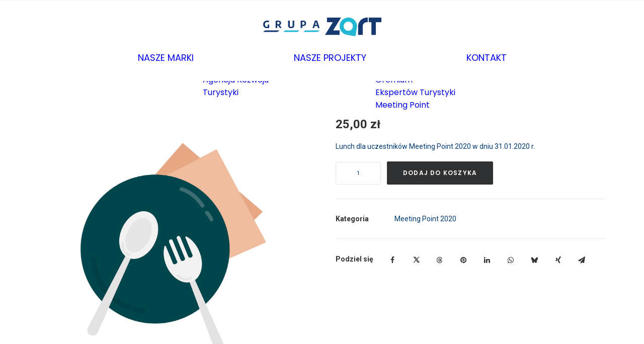

--- FILE ---
content_type: text/html; charset=utf-8
request_url: https://www.google.com/recaptcha/api2/anchor?ar=1&k=6LecAIkUAAAAACUTj_F2kDu79_xbQXeSbOzc636G&co=aHR0cHM6Ly96YXJ0LnBsOjQ0Mw..&hl=en&v=N67nZn4AqZkNcbeMu4prBgzg&size=invisible&anchor-ms=20000&execute-ms=30000&cb=my1xc6lrztbm
body_size: 48530
content:
<!DOCTYPE HTML><html dir="ltr" lang="en"><head><meta http-equiv="Content-Type" content="text/html; charset=UTF-8">
<meta http-equiv="X-UA-Compatible" content="IE=edge">
<title>reCAPTCHA</title>
<style type="text/css">
/* cyrillic-ext */
@font-face {
  font-family: 'Roboto';
  font-style: normal;
  font-weight: 400;
  font-stretch: 100%;
  src: url(//fonts.gstatic.com/s/roboto/v48/KFO7CnqEu92Fr1ME7kSn66aGLdTylUAMa3GUBHMdazTgWw.woff2) format('woff2');
  unicode-range: U+0460-052F, U+1C80-1C8A, U+20B4, U+2DE0-2DFF, U+A640-A69F, U+FE2E-FE2F;
}
/* cyrillic */
@font-face {
  font-family: 'Roboto';
  font-style: normal;
  font-weight: 400;
  font-stretch: 100%;
  src: url(//fonts.gstatic.com/s/roboto/v48/KFO7CnqEu92Fr1ME7kSn66aGLdTylUAMa3iUBHMdazTgWw.woff2) format('woff2');
  unicode-range: U+0301, U+0400-045F, U+0490-0491, U+04B0-04B1, U+2116;
}
/* greek-ext */
@font-face {
  font-family: 'Roboto';
  font-style: normal;
  font-weight: 400;
  font-stretch: 100%;
  src: url(//fonts.gstatic.com/s/roboto/v48/KFO7CnqEu92Fr1ME7kSn66aGLdTylUAMa3CUBHMdazTgWw.woff2) format('woff2');
  unicode-range: U+1F00-1FFF;
}
/* greek */
@font-face {
  font-family: 'Roboto';
  font-style: normal;
  font-weight: 400;
  font-stretch: 100%;
  src: url(//fonts.gstatic.com/s/roboto/v48/KFO7CnqEu92Fr1ME7kSn66aGLdTylUAMa3-UBHMdazTgWw.woff2) format('woff2');
  unicode-range: U+0370-0377, U+037A-037F, U+0384-038A, U+038C, U+038E-03A1, U+03A3-03FF;
}
/* math */
@font-face {
  font-family: 'Roboto';
  font-style: normal;
  font-weight: 400;
  font-stretch: 100%;
  src: url(//fonts.gstatic.com/s/roboto/v48/KFO7CnqEu92Fr1ME7kSn66aGLdTylUAMawCUBHMdazTgWw.woff2) format('woff2');
  unicode-range: U+0302-0303, U+0305, U+0307-0308, U+0310, U+0312, U+0315, U+031A, U+0326-0327, U+032C, U+032F-0330, U+0332-0333, U+0338, U+033A, U+0346, U+034D, U+0391-03A1, U+03A3-03A9, U+03B1-03C9, U+03D1, U+03D5-03D6, U+03F0-03F1, U+03F4-03F5, U+2016-2017, U+2034-2038, U+203C, U+2040, U+2043, U+2047, U+2050, U+2057, U+205F, U+2070-2071, U+2074-208E, U+2090-209C, U+20D0-20DC, U+20E1, U+20E5-20EF, U+2100-2112, U+2114-2115, U+2117-2121, U+2123-214F, U+2190, U+2192, U+2194-21AE, U+21B0-21E5, U+21F1-21F2, U+21F4-2211, U+2213-2214, U+2216-22FF, U+2308-230B, U+2310, U+2319, U+231C-2321, U+2336-237A, U+237C, U+2395, U+239B-23B7, U+23D0, U+23DC-23E1, U+2474-2475, U+25AF, U+25B3, U+25B7, U+25BD, U+25C1, U+25CA, U+25CC, U+25FB, U+266D-266F, U+27C0-27FF, U+2900-2AFF, U+2B0E-2B11, U+2B30-2B4C, U+2BFE, U+3030, U+FF5B, U+FF5D, U+1D400-1D7FF, U+1EE00-1EEFF;
}
/* symbols */
@font-face {
  font-family: 'Roboto';
  font-style: normal;
  font-weight: 400;
  font-stretch: 100%;
  src: url(//fonts.gstatic.com/s/roboto/v48/KFO7CnqEu92Fr1ME7kSn66aGLdTylUAMaxKUBHMdazTgWw.woff2) format('woff2');
  unicode-range: U+0001-000C, U+000E-001F, U+007F-009F, U+20DD-20E0, U+20E2-20E4, U+2150-218F, U+2190, U+2192, U+2194-2199, U+21AF, U+21E6-21F0, U+21F3, U+2218-2219, U+2299, U+22C4-22C6, U+2300-243F, U+2440-244A, U+2460-24FF, U+25A0-27BF, U+2800-28FF, U+2921-2922, U+2981, U+29BF, U+29EB, U+2B00-2BFF, U+4DC0-4DFF, U+FFF9-FFFB, U+10140-1018E, U+10190-1019C, U+101A0, U+101D0-101FD, U+102E0-102FB, U+10E60-10E7E, U+1D2C0-1D2D3, U+1D2E0-1D37F, U+1F000-1F0FF, U+1F100-1F1AD, U+1F1E6-1F1FF, U+1F30D-1F30F, U+1F315, U+1F31C, U+1F31E, U+1F320-1F32C, U+1F336, U+1F378, U+1F37D, U+1F382, U+1F393-1F39F, U+1F3A7-1F3A8, U+1F3AC-1F3AF, U+1F3C2, U+1F3C4-1F3C6, U+1F3CA-1F3CE, U+1F3D4-1F3E0, U+1F3ED, U+1F3F1-1F3F3, U+1F3F5-1F3F7, U+1F408, U+1F415, U+1F41F, U+1F426, U+1F43F, U+1F441-1F442, U+1F444, U+1F446-1F449, U+1F44C-1F44E, U+1F453, U+1F46A, U+1F47D, U+1F4A3, U+1F4B0, U+1F4B3, U+1F4B9, U+1F4BB, U+1F4BF, U+1F4C8-1F4CB, U+1F4D6, U+1F4DA, U+1F4DF, U+1F4E3-1F4E6, U+1F4EA-1F4ED, U+1F4F7, U+1F4F9-1F4FB, U+1F4FD-1F4FE, U+1F503, U+1F507-1F50B, U+1F50D, U+1F512-1F513, U+1F53E-1F54A, U+1F54F-1F5FA, U+1F610, U+1F650-1F67F, U+1F687, U+1F68D, U+1F691, U+1F694, U+1F698, U+1F6AD, U+1F6B2, U+1F6B9-1F6BA, U+1F6BC, U+1F6C6-1F6CF, U+1F6D3-1F6D7, U+1F6E0-1F6EA, U+1F6F0-1F6F3, U+1F6F7-1F6FC, U+1F700-1F7FF, U+1F800-1F80B, U+1F810-1F847, U+1F850-1F859, U+1F860-1F887, U+1F890-1F8AD, U+1F8B0-1F8BB, U+1F8C0-1F8C1, U+1F900-1F90B, U+1F93B, U+1F946, U+1F984, U+1F996, U+1F9E9, U+1FA00-1FA6F, U+1FA70-1FA7C, U+1FA80-1FA89, U+1FA8F-1FAC6, U+1FACE-1FADC, U+1FADF-1FAE9, U+1FAF0-1FAF8, U+1FB00-1FBFF;
}
/* vietnamese */
@font-face {
  font-family: 'Roboto';
  font-style: normal;
  font-weight: 400;
  font-stretch: 100%;
  src: url(//fonts.gstatic.com/s/roboto/v48/KFO7CnqEu92Fr1ME7kSn66aGLdTylUAMa3OUBHMdazTgWw.woff2) format('woff2');
  unicode-range: U+0102-0103, U+0110-0111, U+0128-0129, U+0168-0169, U+01A0-01A1, U+01AF-01B0, U+0300-0301, U+0303-0304, U+0308-0309, U+0323, U+0329, U+1EA0-1EF9, U+20AB;
}
/* latin-ext */
@font-face {
  font-family: 'Roboto';
  font-style: normal;
  font-weight: 400;
  font-stretch: 100%;
  src: url(//fonts.gstatic.com/s/roboto/v48/KFO7CnqEu92Fr1ME7kSn66aGLdTylUAMa3KUBHMdazTgWw.woff2) format('woff2');
  unicode-range: U+0100-02BA, U+02BD-02C5, U+02C7-02CC, U+02CE-02D7, U+02DD-02FF, U+0304, U+0308, U+0329, U+1D00-1DBF, U+1E00-1E9F, U+1EF2-1EFF, U+2020, U+20A0-20AB, U+20AD-20C0, U+2113, U+2C60-2C7F, U+A720-A7FF;
}
/* latin */
@font-face {
  font-family: 'Roboto';
  font-style: normal;
  font-weight: 400;
  font-stretch: 100%;
  src: url(//fonts.gstatic.com/s/roboto/v48/KFO7CnqEu92Fr1ME7kSn66aGLdTylUAMa3yUBHMdazQ.woff2) format('woff2');
  unicode-range: U+0000-00FF, U+0131, U+0152-0153, U+02BB-02BC, U+02C6, U+02DA, U+02DC, U+0304, U+0308, U+0329, U+2000-206F, U+20AC, U+2122, U+2191, U+2193, U+2212, U+2215, U+FEFF, U+FFFD;
}
/* cyrillic-ext */
@font-face {
  font-family: 'Roboto';
  font-style: normal;
  font-weight: 500;
  font-stretch: 100%;
  src: url(//fonts.gstatic.com/s/roboto/v48/KFO7CnqEu92Fr1ME7kSn66aGLdTylUAMa3GUBHMdazTgWw.woff2) format('woff2');
  unicode-range: U+0460-052F, U+1C80-1C8A, U+20B4, U+2DE0-2DFF, U+A640-A69F, U+FE2E-FE2F;
}
/* cyrillic */
@font-face {
  font-family: 'Roboto';
  font-style: normal;
  font-weight: 500;
  font-stretch: 100%;
  src: url(//fonts.gstatic.com/s/roboto/v48/KFO7CnqEu92Fr1ME7kSn66aGLdTylUAMa3iUBHMdazTgWw.woff2) format('woff2');
  unicode-range: U+0301, U+0400-045F, U+0490-0491, U+04B0-04B1, U+2116;
}
/* greek-ext */
@font-face {
  font-family: 'Roboto';
  font-style: normal;
  font-weight: 500;
  font-stretch: 100%;
  src: url(//fonts.gstatic.com/s/roboto/v48/KFO7CnqEu92Fr1ME7kSn66aGLdTylUAMa3CUBHMdazTgWw.woff2) format('woff2');
  unicode-range: U+1F00-1FFF;
}
/* greek */
@font-face {
  font-family: 'Roboto';
  font-style: normal;
  font-weight: 500;
  font-stretch: 100%;
  src: url(//fonts.gstatic.com/s/roboto/v48/KFO7CnqEu92Fr1ME7kSn66aGLdTylUAMa3-UBHMdazTgWw.woff2) format('woff2');
  unicode-range: U+0370-0377, U+037A-037F, U+0384-038A, U+038C, U+038E-03A1, U+03A3-03FF;
}
/* math */
@font-face {
  font-family: 'Roboto';
  font-style: normal;
  font-weight: 500;
  font-stretch: 100%;
  src: url(//fonts.gstatic.com/s/roboto/v48/KFO7CnqEu92Fr1ME7kSn66aGLdTylUAMawCUBHMdazTgWw.woff2) format('woff2');
  unicode-range: U+0302-0303, U+0305, U+0307-0308, U+0310, U+0312, U+0315, U+031A, U+0326-0327, U+032C, U+032F-0330, U+0332-0333, U+0338, U+033A, U+0346, U+034D, U+0391-03A1, U+03A3-03A9, U+03B1-03C9, U+03D1, U+03D5-03D6, U+03F0-03F1, U+03F4-03F5, U+2016-2017, U+2034-2038, U+203C, U+2040, U+2043, U+2047, U+2050, U+2057, U+205F, U+2070-2071, U+2074-208E, U+2090-209C, U+20D0-20DC, U+20E1, U+20E5-20EF, U+2100-2112, U+2114-2115, U+2117-2121, U+2123-214F, U+2190, U+2192, U+2194-21AE, U+21B0-21E5, U+21F1-21F2, U+21F4-2211, U+2213-2214, U+2216-22FF, U+2308-230B, U+2310, U+2319, U+231C-2321, U+2336-237A, U+237C, U+2395, U+239B-23B7, U+23D0, U+23DC-23E1, U+2474-2475, U+25AF, U+25B3, U+25B7, U+25BD, U+25C1, U+25CA, U+25CC, U+25FB, U+266D-266F, U+27C0-27FF, U+2900-2AFF, U+2B0E-2B11, U+2B30-2B4C, U+2BFE, U+3030, U+FF5B, U+FF5D, U+1D400-1D7FF, U+1EE00-1EEFF;
}
/* symbols */
@font-face {
  font-family: 'Roboto';
  font-style: normal;
  font-weight: 500;
  font-stretch: 100%;
  src: url(//fonts.gstatic.com/s/roboto/v48/KFO7CnqEu92Fr1ME7kSn66aGLdTylUAMaxKUBHMdazTgWw.woff2) format('woff2');
  unicode-range: U+0001-000C, U+000E-001F, U+007F-009F, U+20DD-20E0, U+20E2-20E4, U+2150-218F, U+2190, U+2192, U+2194-2199, U+21AF, U+21E6-21F0, U+21F3, U+2218-2219, U+2299, U+22C4-22C6, U+2300-243F, U+2440-244A, U+2460-24FF, U+25A0-27BF, U+2800-28FF, U+2921-2922, U+2981, U+29BF, U+29EB, U+2B00-2BFF, U+4DC0-4DFF, U+FFF9-FFFB, U+10140-1018E, U+10190-1019C, U+101A0, U+101D0-101FD, U+102E0-102FB, U+10E60-10E7E, U+1D2C0-1D2D3, U+1D2E0-1D37F, U+1F000-1F0FF, U+1F100-1F1AD, U+1F1E6-1F1FF, U+1F30D-1F30F, U+1F315, U+1F31C, U+1F31E, U+1F320-1F32C, U+1F336, U+1F378, U+1F37D, U+1F382, U+1F393-1F39F, U+1F3A7-1F3A8, U+1F3AC-1F3AF, U+1F3C2, U+1F3C4-1F3C6, U+1F3CA-1F3CE, U+1F3D4-1F3E0, U+1F3ED, U+1F3F1-1F3F3, U+1F3F5-1F3F7, U+1F408, U+1F415, U+1F41F, U+1F426, U+1F43F, U+1F441-1F442, U+1F444, U+1F446-1F449, U+1F44C-1F44E, U+1F453, U+1F46A, U+1F47D, U+1F4A3, U+1F4B0, U+1F4B3, U+1F4B9, U+1F4BB, U+1F4BF, U+1F4C8-1F4CB, U+1F4D6, U+1F4DA, U+1F4DF, U+1F4E3-1F4E6, U+1F4EA-1F4ED, U+1F4F7, U+1F4F9-1F4FB, U+1F4FD-1F4FE, U+1F503, U+1F507-1F50B, U+1F50D, U+1F512-1F513, U+1F53E-1F54A, U+1F54F-1F5FA, U+1F610, U+1F650-1F67F, U+1F687, U+1F68D, U+1F691, U+1F694, U+1F698, U+1F6AD, U+1F6B2, U+1F6B9-1F6BA, U+1F6BC, U+1F6C6-1F6CF, U+1F6D3-1F6D7, U+1F6E0-1F6EA, U+1F6F0-1F6F3, U+1F6F7-1F6FC, U+1F700-1F7FF, U+1F800-1F80B, U+1F810-1F847, U+1F850-1F859, U+1F860-1F887, U+1F890-1F8AD, U+1F8B0-1F8BB, U+1F8C0-1F8C1, U+1F900-1F90B, U+1F93B, U+1F946, U+1F984, U+1F996, U+1F9E9, U+1FA00-1FA6F, U+1FA70-1FA7C, U+1FA80-1FA89, U+1FA8F-1FAC6, U+1FACE-1FADC, U+1FADF-1FAE9, U+1FAF0-1FAF8, U+1FB00-1FBFF;
}
/* vietnamese */
@font-face {
  font-family: 'Roboto';
  font-style: normal;
  font-weight: 500;
  font-stretch: 100%;
  src: url(//fonts.gstatic.com/s/roboto/v48/KFO7CnqEu92Fr1ME7kSn66aGLdTylUAMa3OUBHMdazTgWw.woff2) format('woff2');
  unicode-range: U+0102-0103, U+0110-0111, U+0128-0129, U+0168-0169, U+01A0-01A1, U+01AF-01B0, U+0300-0301, U+0303-0304, U+0308-0309, U+0323, U+0329, U+1EA0-1EF9, U+20AB;
}
/* latin-ext */
@font-face {
  font-family: 'Roboto';
  font-style: normal;
  font-weight: 500;
  font-stretch: 100%;
  src: url(//fonts.gstatic.com/s/roboto/v48/KFO7CnqEu92Fr1ME7kSn66aGLdTylUAMa3KUBHMdazTgWw.woff2) format('woff2');
  unicode-range: U+0100-02BA, U+02BD-02C5, U+02C7-02CC, U+02CE-02D7, U+02DD-02FF, U+0304, U+0308, U+0329, U+1D00-1DBF, U+1E00-1E9F, U+1EF2-1EFF, U+2020, U+20A0-20AB, U+20AD-20C0, U+2113, U+2C60-2C7F, U+A720-A7FF;
}
/* latin */
@font-face {
  font-family: 'Roboto';
  font-style: normal;
  font-weight: 500;
  font-stretch: 100%;
  src: url(//fonts.gstatic.com/s/roboto/v48/KFO7CnqEu92Fr1ME7kSn66aGLdTylUAMa3yUBHMdazQ.woff2) format('woff2');
  unicode-range: U+0000-00FF, U+0131, U+0152-0153, U+02BB-02BC, U+02C6, U+02DA, U+02DC, U+0304, U+0308, U+0329, U+2000-206F, U+20AC, U+2122, U+2191, U+2193, U+2212, U+2215, U+FEFF, U+FFFD;
}
/* cyrillic-ext */
@font-face {
  font-family: 'Roboto';
  font-style: normal;
  font-weight: 900;
  font-stretch: 100%;
  src: url(//fonts.gstatic.com/s/roboto/v48/KFO7CnqEu92Fr1ME7kSn66aGLdTylUAMa3GUBHMdazTgWw.woff2) format('woff2');
  unicode-range: U+0460-052F, U+1C80-1C8A, U+20B4, U+2DE0-2DFF, U+A640-A69F, U+FE2E-FE2F;
}
/* cyrillic */
@font-face {
  font-family: 'Roboto';
  font-style: normal;
  font-weight: 900;
  font-stretch: 100%;
  src: url(//fonts.gstatic.com/s/roboto/v48/KFO7CnqEu92Fr1ME7kSn66aGLdTylUAMa3iUBHMdazTgWw.woff2) format('woff2');
  unicode-range: U+0301, U+0400-045F, U+0490-0491, U+04B0-04B1, U+2116;
}
/* greek-ext */
@font-face {
  font-family: 'Roboto';
  font-style: normal;
  font-weight: 900;
  font-stretch: 100%;
  src: url(//fonts.gstatic.com/s/roboto/v48/KFO7CnqEu92Fr1ME7kSn66aGLdTylUAMa3CUBHMdazTgWw.woff2) format('woff2');
  unicode-range: U+1F00-1FFF;
}
/* greek */
@font-face {
  font-family: 'Roboto';
  font-style: normal;
  font-weight: 900;
  font-stretch: 100%;
  src: url(//fonts.gstatic.com/s/roboto/v48/KFO7CnqEu92Fr1ME7kSn66aGLdTylUAMa3-UBHMdazTgWw.woff2) format('woff2');
  unicode-range: U+0370-0377, U+037A-037F, U+0384-038A, U+038C, U+038E-03A1, U+03A3-03FF;
}
/* math */
@font-face {
  font-family: 'Roboto';
  font-style: normal;
  font-weight: 900;
  font-stretch: 100%;
  src: url(//fonts.gstatic.com/s/roboto/v48/KFO7CnqEu92Fr1ME7kSn66aGLdTylUAMawCUBHMdazTgWw.woff2) format('woff2');
  unicode-range: U+0302-0303, U+0305, U+0307-0308, U+0310, U+0312, U+0315, U+031A, U+0326-0327, U+032C, U+032F-0330, U+0332-0333, U+0338, U+033A, U+0346, U+034D, U+0391-03A1, U+03A3-03A9, U+03B1-03C9, U+03D1, U+03D5-03D6, U+03F0-03F1, U+03F4-03F5, U+2016-2017, U+2034-2038, U+203C, U+2040, U+2043, U+2047, U+2050, U+2057, U+205F, U+2070-2071, U+2074-208E, U+2090-209C, U+20D0-20DC, U+20E1, U+20E5-20EF, U+2100-2112, U+2114-2115, U+2117-2121, U+2123-214F, U+2190, U+2192, U+2194-21AE, U+21B0-21E5, U+21F1-21F2, U+21F4-2211, U+2213-2214, U+2216-22FF, U+2308-230B, U+2310, U+2319, U+231C-2321, U+2336-237A, U+237C, U+2395, U+239B-23B7, U+23D0, U+23DC-23E1, U+2474-2475, U+25AF, U+25B3, U+25B7, U+25BD, U+25C1, U+25CA, U+25CC, U+25FB, U+266D-266F, U+27C0-27FF, U+2900-2AFF, U+2B0E-2B11, U+2B30-2B4C, U+2BFE, U+3030, U+FF5B, U+FF5D, U+1D400-1D7FF, U+1EE00-1EEFF;
}
/* symbols */
@font-face {
  font-family: 'Roboto';
  font-style: normal;
  font-weight: 900;
  font-stretch: 100%;
  src: url(//fonts.gstatic.com/s/roboto/v48/KFO7CnqEu92Fr1ME7kSn66aGLdTylUAMaxKUBHMdazTgWw.woff2) format('woff2');
  unicode-range: U+0001-000C, U+000E-001F, U+007F-009F, U+20DD-20E0, U+20E2-20E4, U+2150-218F, U+2190, U+2192, U+2194-2199, U+21AF, U+21E6-21F0, U+21F3, U+2218-2219, U+2299, U+22C4-22C6, U+2300-243F, U+2440-244A, U+2460-24FF, U+25A0-27BF, U+2800-28FF, U+2921-2922, U+2981, U+29BF, U+29EB, U+2B00-2BFF, U+4DC0-4DFF, U+FFF9-FFFB, U+10140-1018E, U+10190-1019C, U+101A0, U+101D0-101FD, U+102E0-102FB, U+10E60-10E7E, U+1D2C0-1D2D3, U+1D2E0-1D37F, U+1F000-1F0FF, U+1F100-1F1AD, U+1F1E6-1F1FF, U+1F30D-1F30F, U+1F315, U+1F31C, U+1F31E, U+1F320-1F32C, U+1F336, U+1F378, U+1F37D, U+1F382, U+1F393-1F39F, U+1F3A7-1F3A8, U+1F3AC-1F3AF, U+1F3C2, U+1F3C4-1F3C6, U+1F3CA-1F3CE, U+1F3D4-1F3E0, U+1F3ED, U+1F3F1-1F3F3, U+1F3F5-1F3F7, U+1F408, U+1F415, U+1F41F, U+1F426, U+1F43F, U+1F441-1F442, U+1F444, U+1F446-1F449, U+1F44C-1F44E, U+1F453, U+1F46A, U+1F47D, U+1F4A3, U+1F4B0, U+1F4B3, U+1F4B9, U+1F4BB, U+1F4BF, U+1F4C8-1F4CB, U+1F4D6, U+1F4DA, U+1F4DF, U+1F4E3-1F4E6, U+1F4EA-1F4ED, U+1F4F7, U+1F4F9-1F4FB, U+1F4FD-1F4FE, U+1F503, U+1F507-1F50B, U+1F50D, U+1F512-1F513, U+1F53E-1F54A, U+1F54F-1F5FA, U+1F610, U+1F650-1F67F, U+1F687, U+1F68D, U+1F691, U+1F694, U+1F698, U+1F6AD, U+1F6B2, U+1F6B9-1F6BA, U+1F6BC, U+1F6C6-1F6CF, U+1F6D3-1F6D7, U+1F6E0-1F6EA, U+1F6F0-1F6F3, U+1F6F7-1F6FC, U+1F700-1F7FF, U+1F800-1F80B, U+1F810-1F847, U+1F850-1F859, U+1F860-1F887, U+1F890-1F8AD, U+1F8B0-1F8BB, U+1F8C0-1F8C1, U+1F900-1F90B, U+1F93B, U+1F946, U+1F984, U+1F996, U+1F9E9, U+1FA00-1FA6F, U+1FA70-1FA7C, U+1FA80-1FA89, U+1FA8F-1FAC6, U+1FACE-1FADC, U+1FADF-1FAE9, U+1FAF0-1FAF8, U+1FB00-1FBFF;
}
/* vietnamese */
@font-face {
  font-family: 'Roboto';
  font-style: normal;
  font-weight: 900;
  font-stretch: 100%;
  src: url(//fonts.gstatic.com/s/roboto/v48/KFO7CnqEu92Fr1ME7kSn66aGLdTylUAMa3OUBHMdazTgWw.woff2) format('woff2');
  unicode-range: U+0102-0103, U+0110-0111, U+0128-0129, U+0168-0169, U+01A0-01A1, U+01AF-01B0, U+0300-0301, U+0303-0304, U+0308-0309, U+0323, U+0329, U+1EA0-1EF9, U+20AB;
}
/* latin-ext */
@font-face {
  font-family: 'Roboto';
  font-style: normal;
  font-weight: 900;
  font-stretch: 100%;
  src: url(//fonts.gstatic.com/s/roboto/v48/KFO7CnqEu92Fr1ME7kSn66aGLdTylUAMa3KUBHMdazTgWw.woff2) format('woff2');
  unicode-range: U+0100-02BA, U+02BD-02C5, U+02C7-02CC, U+02CE-02D7, U+02DD-02FF, U+0304, U+0308, U+0329, U+1D00-1DBF, U+1E00-1E9F, U+1EF2-1EFF, U+2020, U+20A0-20AB, U+20AD-20C0, U+2113, U+2C60-2C7F, U+A720-A7FF;
}
/* latin */
@font-face {
  font-family: 'Roboto';
  font-style: normal;
  font-weight: 900;
  font-stretch: 100%;
  src: url(//fonts.gstatic.com/s/roboto/v48/KFO7CnqEu92Fr1ME7kSn66aGLdTylUAMa3yUBHMdazQ.woff2) format('woff2');
  unicode-range: U+0000-00FF, U+0131, U+0152-0153, U+02BB-02BC, U+02C6, U+02DA, U+02DC, U+0304, U+0308, U+0329, U+2000-206F, U+20AC, U+2122, U+2191, U+2193, U+2212, U+2215, U+FEFF, U+FFFD;
}

</style>
<link rel="stylesheet" type="text/css" href="https://www.gstatic.com/recaptcha/releases/N67nZn4AqZkNcbeMu4prBgzg/styles__ltr.css">
<script nonce="DL2HMzwA1sRiC_XlM3Mqng" type="text/javascript">window['__recaptcha_api'] = 'https://www.google.com/recaptcha/api2/';</script>
<script type="text/javascript" src="https://www.gstatic.com/recaptcha/releases/N67nZn4AqZkNcbeMu4prBgzg/recaptcha__en.js" nonce="DL2HMzwA1sRiC_XlM3Mqng">
      
    </script></head>
<body><div id="rc-anchor-alert" class="rc-anchor-alert"></div>
<input type="hidden" id="recaptcha-token" value="[base64]">
<script type="text/javascript" nonce="DL2HMzwA1sRiC_XlM3Mqng">
      recaptcha.anchor.Main.init("[\x22ainput\x22,[\x22bgdata\x22,\x22\x22,\[base64]/[base64]/[base64]/ZyhXLGgpOnEoW04sMjEsbF0sVywwKSxoKSxmYWxzZSxmYWxzZSl9Y2F0Y2goayl7RygzNTgsVyk/[base64]/[base64]/[base64]/[base64]/[base64]/[base64]/[base64]/bmV3IEJbT10oRFswXSk6dz09Mj9uZXcgQltPXShEWzBdLERbMV0pOnc9PTM/bmV3IEJbT10oRFswXSxEWzFdLERbMl0pOnc9PTQ/[base64]/[base64]/[base64]/[base64]/[base64]\\u003d\x22,\[base64]\\u003d\\u003d\x22,\x22D8OWwo3DjMOfwrTCmnbDrMKBejZHwp/[base64]/[base64]/Di8OKIMKRw65yHhrDnVLDhDPCtQIVwpTCrDk6wo/Ct8KOwqRKwrp9EGfDsMKawqMIAnwJW8K4wrvDmcK6OMOFE8KzwoAwEMOBw5PDuMKUJgR5w7nCvj1DUwNgw6vClMOLDMOjSwfClFttwqhSNn7Cj8Oiw59zayBNMcOCwoodScKhMsKIwqxow4RVaCnCnlpSwrjCtcK5Elo/w7YFwr8uRMKfw63CinnDtMOqZ8Oqwo7Cggd6IiPDk8Omwo/Ct3HDm0kow4lFH2/CnsOPwpwGX8O+HcKDHldAw43DhlQuw6JAclTDucOcDmBwwqtZw6DCk8OHw4YxworCssOKbMKyw5gGZTxsGRhUcMOTBsO5wpoQwrU+w6lAWMObfCZIMCUWw6LDtCjDvMOGGBEIbl0Lw5PCqlNfaXxPMmzDqVbCliMcekcCwpHDv03CrQhRZWwoRkAiOMKZw4s/Tx3Cr8KgwpYTwp4GfMOrGcKjKxxXDMOuwoJCwp1bw6TCvcOdSsOKCHLDvMOdNcKxwoTClyRZw6bDm1LCqQ/ChcOww6vDj8O3wp83w48JFQE8wo8/dD1NwqfDsMOfMsKLw5vCgMK6w58GAMKzSR12w5ocHMKxw6Q4w6FuUMKaw4Nzw6Mtw5/ClcOzAy7DshbCs8O4w5DCqH1eFMOSw4nDugIEFi3CnUlMw5R4M8OHw5F6ajDDqMKIaj4Mw5h0c8Obw73DsMKURcKjUsKGw6DDlsKYZjFWwrhBaMK7UcOewpfDi23CrcOIw7DCjiUqbsO6JBLCiBEXw6BZT114wpnChmxkw5/[base64]/[base64]/XcKZwo3DmhbCsMO7R8OwfULCpFFQIsOiwo0gw5bDvcO8B39uCVRowpR2wpAsOcKOw602wqPDsWtYwqzCu1dJwq/[base64]/Dn8OXG0jCnMOZwofCgg3Cpz7ClMKTwq5ddA8TTMOrNVRUw7cCw6ZxesK6w6BediTDgcOSw7PDqsKAd8O3wqxjfkvCo3/Ck8KeSsOawrjDs8K8wr/CgMOMwp7CnUw2wrAseE3CmToUVGnDkxzCksKdw5nDiTYZw6tSw5ldw4UbEsKbFMOhPz/[base64]/CicOAZcKlE8KUwoHDj00PEU7Cq8OLw6Npwrpebz/[base64]/R8O9wpTDpVQbJHzCrMK9wqN+IsOJOSDDtMOZwpPCnsK/wq5awp1bbUFrMHjCqQTCvUDDj0HCiMKqacOQVsO+DnTDgsONWQPDhWlPVX/[base64]/CgUB+wpRbBFLCpcKaIMOAwps3UsK7T8K4NlDCgcOOTcOVw5jCi8K5MFpgwr0TwovDoHRGwpTDngFPwr/CscK5H1F1JCEsU8OwDkfCpRB7fjp1PxTDsSzCsMOiHG88w5pBMMO0CcKSdMOCwopcwp/DpVBqPAjClC5fXxVAw6MRR2/[base64]/CiQ4uwpbCqHBAQ8OYw6caP1Ixwq3DucO9AcKULTQKaivDr8K1w5hRwp7DgnLDkm7CmR3DsXlwwqPDt8OUw7YrKsOVw6HCnMOHw4Y8RMKAwq7CnsK7UsOuPcOnw5tpGzpawrnDg0LDiMOCfsOHw4wrwo5MOMOWKsOHwrQTw5IpGA/DqiJsw6nCngEYw7gLPj3Cp8Kvw5fCpnvCij93QsORSS7CisOhwoPCiMOawrDCqUE8JcKvw4YHSg/CtcOgwpYYIUghw5rCscKHFcORw6cAagDDqcOiwqckw5lWTsKZw67Cv8OhwrzDtcOJS1HDmyFyOl3CmEt/bx4rYsKPw4F1YsKIa8KVTMOSw6c6SsKVwowbGsK/XcKlUVZ/w43CgsKTQMO7Uxk9Y8OvI8OXwq3CvjUuTxFEw6N1wqXCosKcw4EHNsOkFcKEw7Vzw5/DjcOaw4JbN8OkRMOBXFfCnMKXwq8Sw6BTaTtlOcOiwpA+w6xwwpIoSMKvwrECwrJeLMOvG8OMw68ywpXChFjCh8Kdw73DusOMIUkne8OXNC/Cu8Kew713wrXCscKwDsKBwp/DqcOvw7w8HcKtw48FXSHDtScAWsKXw4jDuMOlw7kccVrDqAnDucOCb1DDrBZeQsKRL3fDpMKHSsOyHcKowptYCcKuw4fCqsOrw4LDpxZscw/Dvwk/w4hBw6Ihe8K8woLCicKpw50/w4jCvXkDw53Co8K+wrfDul4UwopZwrkNGsKnw6rDojzDlG7Cu8Obd8Ksw67DlcKYGcO5wq/CocO6wroGw6JTekjDrcKlMjl+woLCt8OrwpjDtsKOwp5PwrLDocOYw6E5wqHCiMKyw6TCpcO1LTIrUHbCmMKGWcOPYwjDiFgQGH/CgT1Ew6XCrCHCt8OAwrElwoY/JU4+UcO4wo0VRQZxwq7Crm0Aw5jDusO/[base64]/w7oVZMOhwobDrMKFXsO0wotrwphowqjCgmfCsQDDt8OaJMKQdcKGw4zDm29GK1kxwojCnsOwVMOMw6ggbsOldxbCssKmw6/CpDXCl8KMwpDCjcOjDsO2XxpMMMKkRn4DwoYPw63DrUYOwohmw6xAWCXDoMOzw7haM8OSwonChCEMacOlw6zCnVvCg3Fyw5MPwqtNFMOSDz8rwq/Du8KXG0ZfwrYFw5TDmGgfwrLDolUTVhbDqG0SQcOvw5zDp0B9VcO5f0h4TsOpKg4tw6LClcK1FDXCmMKFwqHDpR4twonDo8Opw44ww7LDusO4PMORCzsqwpPCr3/Du10xwo3ClhF7wrfDosKbdkw1NsOvFU95bzLDisKJfcKiwpnDgcOhMH0gwp5pRMKMC8OnNsOlWsO7G8OEw7/DrcKFFyTCijNkwp/[base64]/[base64]/e8KDw6FOw5hIwqwoRMK2wqkOwqgLwos3wrjDk8KSJ8K8RRVIwp/Cr8KmJcK1J0/CjMK5w7zDt8K3wrQgbMKYwozCgx3DncKow7HChMOWWcO2wrfClsOoAMKBwrPDpsOhWMKZwrVgMcKAwovCk8OIZcObB8OXOi7DtVETw5Jsw4fDsMKbNMKOw5TDrUphwp/Co8Kqwp4SOxfCmMOxKMOpwonCgXLCrTtjwp98wpwAwox5YQvDlyYawovDssK8UMKMRXbClcOqw7wUw7HDrTNjwp96IxTCly/[base64]/[base64]/OjxRwoPDnS1OcCkXEEtqRMOswo7Dlhcswr/CnABXw4QEQcKtHsOdwpPCl8OBUDzDp8KfL1IZwpfDlsORZgMcw51YbMOuwp3Dn8OCwpUTw5VXw6/CmsK7GsOPYUgDPcOnwoAww7PCksKudcKUwpvDlBbCtcK9CMKMEsKKw6l9wobClmklwpHDoMOqw73CkVnCrMOENcKyKlUXDmgfJBs8w5srdcKrPMK1w6zCrsOFwrDDhwPDssOtUXLDpHTCgMOuwqY1CzcSwo5Qw75gwo7CmsOfw6DDtcK0I8OGEiQFw54SwqZ5wrU/[base64]/DocKSw4pAMUvCjsK8w6lnRsOOU2nDr8K9IhvCoAEJdsOzFEbDkxYKIcOXDsOAS8KFRGEedAs+w4XCjkckwqk8LsKjw6XCmMOqw7liw5R/wovCm8OsKsKHw6gxbiTDh8ORPMOSwok2wokqw47Dh8OCwrw4w4jDjMK2w6U0w6nDpMKMwrTCjsKhw5dxN0LDvsOfHsOnwpDDmUVnwobDnktyw5Ysw4ACBsOww6wTw7JGwqnCtRJJw5XCn8OldiXCixcAbDROw5UME8OmZFcfw6EbwrvDo8OrOMOBc8OzX0PDuMKsI2/ClMKOOlwANcOCw5zDpiLDh0s4IsKPaHfCnsK7fjM0UcOEw5rDmsOyM1NFwrzDnwXDvcKEwpXCg8OYw4Mnw6zCmis9w5JxwqNpw50RXwTClsOKwosewrp3GX4Qw5IrKMOFw4fDuz4IfcKJCsOMEMKjwrvDt8OoB8K/[base64]/[base64]/McKQEcOyw5jDh8KFPcKAw44DEsKeNsKaNnQ2w5XDgRfDhmfDqGrCmSDChjhlI1kABRBFwo7DhMKNwoNHcMOjUMKbw7fDjlLCmsKJwq8wDMK+cElYw4c/w54jO8OpPSY+w6kMD8KyU8OZbwfCn0YgdsO3C0jDqDZiBcOHd8ONwrJnC8K6dMOSdcObw6UeTigyNT3CtxHCiiXCkiNlEG7CucKIwrfDm8O2MxPCphzCucOdw7zDhgHDscO2w5NUVQ/ClldBKnbCtsKNaE4pw7/CtMKMeWNNScKAYG/CgsKIZ0PDlsKJw61dDmZbDMOqHcKQNDU3MkTDvCXCmzgyw7/DicKVw7YWCCXCjVYBEsKpw67DrCvCg2fDmcKBeMKhw6kHWsK5ZEFrw7M8IsKeMkA5wrvDo0IIUl5cw7/DjEQNwoIbw4dDX3IpDcKpw7NQwp4xQ8KxwoUvcsKtKsKFGjzDqsOCSwViw6fCo8OTIzIcd2/DscOlw5A4ViplwokJworDjMO8c8OUw41ow5LCjVjClMKZw4PDvMKiQcO5eMOVw7rDqMKbT8KDRsKgwoHDkh7DiTzCtHFUFRrDm8O0wp/Dqx7CscO/wrdaw5jCt00Pw5vDvCwJTcKkYV7DgUfDtw3DpT7CicKKw5Q4T8KJW8OlD8KFHsOfwpnCrsKNw4law7pQw6xEbETDqG3DksKJTMOQw60Qw6XDgX7Dh8OfHk09JcKOF8K/OnDCjMOtLiYvL8OnwoJ2PU7Dqntiwqs4e8KXFGkVw6vDsUzDqMORw4BuTsOuw7bCsGscwp5LasOZRUHCv1rDn0YUaAjDqsOzw73DjxxcZHogIMKHwqUbwqpDw6bDo040PhjCix/Dr8KwXgnDpMOxwpYrw5gDwqYUwocGcMOCbXB/c8OswozCmXUbw73DjMOIwqMqWcKHJcOFw6okwr/CginCrsKow7vCp8Owwophw5PDsMOiTTtKwozCmcK7w7BoYsOvRzgWw6UnblrDv8O0w41BfsOuaAF/[base64]/[base64]/CnDPDj1zDh8OCw59ycUPCvcOqbQ1QwqE3wrkpw4XCm8KETSVhwqfCk8KXw7MdVyLDnMO2w5vCqn9uwo/DpcOvJAZFYcO6MMOBw5zDly/DqsONwoXCtcO/JsOyWcKRC8OVw5vCi3rDvmB0wqTCrVhoLClgw6MNQVYNwrbCp3PDscKhLcORVMOSdsOLwpLCncKmbMKvwqjCucOhecOsw7DDvsKoIj/DhArDqXrDlTpceAcwwpTDqwvCnMOnw7vCrMORwqU8LcOWw7F1TGd0wp9Mw7BBwpLDolwuwqjClCoPBcOcwoPCrMKcdFnCisOnDcOyAsK5LSooczPCr8K6S8KkwqZ/w6TCmi8lwogWw7/[base64]/DcKwbGsQJj7DjwtAw6grwp3DiMKEDMOfbMOxAXJrWjnCtTwIwp7CqXPDvyBDSxxrw5B/a8KQw49efljCisODO8K5TMOaAcKSRGQZQijDk3HDjcKaVcKfe8OIw4vCvDXCk8KVZQsWCHvDm8KjfS0TOGRAFMKSw4TDsE/[base64]/DpsKBwr5Mwqd1w6UNw6tjwqsQwpxkHsKwV3ggwqrCgcOJwrzCk8KEfjViwpTCvcOvw7saYgrCjcKewrkEcMOgRRdoccKZDj01w50md8KpFQZOIMKFwpNhbsKTawvDrH0Cw7ogw4LDm8Ojw77CuVnCi8KGMMKTwrXCusKnWBTCr8K1w53Ck0bCgEUuwo3DrREawoRTeR/DkMKBwpPDqBTClnvCqsONwotrw4w8w5A2wp8TwoPDmzoXDsOrbsOQw77Ckhxuw6hdwp46MsOFwprCkj7Cs8ONGcOhV8KXwoTDjnHDgxVewrDChcOKw4UrwrZvw6vCgsOLaUTDoFJWA2TCqTvCihLCsRtwDCTDrsKQBhpUwprCp3jCucOZL8KHT1pXW8KcTsOQw7DDpy/CqsKeDsOBw5jCp8KTw7B2D3DClcKEw455w7zDgcOZMcKFXsKVwo/DjMOTwpI0YsKwYsKVY8ObwqMfw7oiR0dLQBbClsKQLEDDosO0woxtw7fDp8OESGLDhHZZwrvCpCINN0AtB8KJXcKdaENMwr7DqFdrw57CtjNEBMOOdwfDqMOLwpAAwqVQwowlw4HCs8KrwoTCvGHCsE5tw7FVUMOnZ2vDm8ONKsOrESbCnwU4wqjDiD/CjMOxw6/ChUFjIxDCs8KIwp1obsKjw5BbworCrRHCgSQdw6hGw7B9wq/Cvw1awrNTM8KwZyl8eB3CgMOrSAvCgcO/wp53w5Z1w5nCr8Kjw6Exc8KPwrwjVyzDg8KQwqwwwp8JbsOJwo19DMK8woPCpEHDgnbCs8ORw5BHW2h3w4MnZMOncW8Sw4I1LsKmw5PDvUNkMMKlYMK1eMK8ScOfGBXDvVXDo8KWfMKbLE82w595BX3DosKowrZuUcKZEsO/w5PDp1zCvhzDszxuI8K2HMKuwqzDgn/CpSRHMQjDjhh/[base64]/w69Uw4zCpcOtBMOSOsO6P8KUGWZRwojDvX/ChQ3DkBrCqkzCjcOjIsOQcmo6H21cMcKew6cfw4t4f8O3wqnDrFI8WiNTw7HDiAQDURnChQIDw7nCnTUMIsKoScKMw4LDgkhVw5hvw4fCgMO3woTDvClKwqRFw648wp7DpRQBw41AQ30PwrJvOsOxw4rDkxkNwrw0C8ONwq/CocONwpHClT1mQlJRFhvCr8KHfiXDkjhlV8OQDsOowrIsw7nDusO5XUVIA8Kid8OOX8Ovw4VLwrnCpcOdY8K/dMOuw79UcgJcw6N/wrFRexonQ1rCpMKCMG7CisK7wp3CgwnDucK4woPCrhcLC0IWw4rDr8ONMHsUw51PLWYMMADDnC4qwpbCisOaHVklb2sIwqTCjVbCgADCo8K+w4nCrz5xwoZow6YHcsOdw47DjSBXwrsxW1Q7w7s7NsK3JR/[base64]/DqDrCmVoTLmJXWcOQwp7CqhhgeMKWw59ewrvDvMO/w5Vbw7pgAcOcS8KedTPCk8K9w6F1NcKowoFlwoDCogLDoMO4AwbCrUgKfQrCrMOKecKpw5szwonDjcOlw6PCssKGPcO/[base64]/CvsKzw50jwqPCtgXCqnZ/FHzCtcOVOVVxwpwOw74pZBzDqk7DgcKHw6F/w7/DkWxgw5g0w4ZrAFXCucKEwqYmwo84wrB0w6ASw6F4wphHTicww5zClA/DmcOewqvDmhJ9BsOsw67CmMKzE1gHMw/CiMKbfxnDlMOdV8Oawo/[base64]/[base64]/FcOkR3XDqMKpFjMrw7U5IsKeScKPJkklc8K6w4PDjF0swrMJwq7DkUnCrzDDlicAZS3CgMOywoXDtMKdQnPCjsOxbgwwBFkkw5TCqMKJZcK1LhPCsMOwAj9HWSImw6kKU8Kdwp/CmMOWwrNIR8OYHEAUwpvCrxxcaMKXwqHCn0sIYT5uw5/[base64]/DmREpZcKtS17DpxVRR8KYw686w5J5YsKpcCtjwonCpyQ2Zx4SwoDDqsKdKWzCk8Odw53CiMOyw4VDWFNFwrTDv8KZwptofMKvw4bDr8OHMsO6w5TDosKdw7LCtBY2MMKXwohZw6dRMsKFwqbCl8KSAXLCmMOVDBXCgMKjJz/ChsK/wrLCo3fDo0XCscOJwodnwr/CncO1MHjDkSnCgSLDv8Oowr/[base64]/CswcQDMKEKG1SAsK8w7xPWzoIwoDCozvDlzVpw5LCglbCt3zCmEp/w7w/w7/Du1lSdWvDumLDgsK/w61twqA2HcKIwpfDkiLDpMKIw59gw5TDjMK6w6HCnyfDtsO1w7EGUMK0YjLDs8OCw4d/d1Vzw4cnE8OwwoPCviHDt8KPw7/CugnDp8OKfQPCsmbClHvDqCRCHMOKf8KTe8OXVMKZwoFCdMKad0lYw5laF8KQw7rDqUoKPWcibx0XwpfDjcKRw5YYTsOFBhcKQxRUbMKTAAhaNC4eKQ5dw5cSGMOsw4EWwovCjcOKwop6bQBxGMKBwptew7/[base64]/[base64]/Y8OZK2rCsmMRwppxGVrDsi5XPWvCpsOrMsOYw4nDnU0mwoUMw4cZwqTDpz01wpfDscOgw7Vgwo7DscOCw5QWVsOZwqPDuSAqR8KDLsODI0cLw7wCVT3ChMOiY8Kfw7YSZcKUfnrDj1HCsMOmwo/CgMOhwrJ9PcKKd8KNwpfDk8OHw489w7jCvQfDsMK6woUHZB5nZjoIwo/CjsKnZcOFcMOyPTLCs3nCo8Ktw6UKwo1bJMOabj88w43Ci8KtWVZEcC3ClMKwL3nDmGwRY8OlQsKmcQN+wqnDj8OYwpXDkjQMasODw4/ChcKKw4QMw4paw5xNwrvCicOgB8O+HMOFw68JwqYYEsKyNUoIw4nCuRMAw77CtR42wp3Dr1LCtHkTw4jCrsOTwp9xFDHDnMOiwrgGK8OzAMKnw5Ihf8OedmI+bjfDhcKcQsOAFsOcGShbf8OPMcKyQmd6GHLDsMO2w7hvRsONBFZLC2R1wr/CtsOTck3DpQXDjTDDpwXCtMKLwqMUMcKKwq/CnS7DgMKyZxHCoEggdFNGVMKSN8OhfAPCuHREw7BfEhDDg8Kgw5/CjsOiPDFaw5fDt1RHQzbClsKlwrDCs8OMw73DhcKLw6TCgcO6woNWcm7CsMKnPkQiI8OOw6Usw4fDscO5w5LDpGzDisKOwr/CpcKFw44baMK6dCzCisKmJcKqacOkwq/DjFBjw5JSwqc2fsKiJSnDkcKbw4LCtlfDtcOzwrPDg8OpQwB2w6zCtMKKw6vDikdqw45lX8Kww74zEsOdwqtxwphbA1t/fETCjWBYYn96w417wq3DlsKCwonDlCEfwo9TwpQCP00Aw5LDkMOqR8OQAsKAe8KxKUwEwqElwo3DsHzCjgLCiXoWH8K1wphmIcOzwqJawrDDo3zCvXoiwo/[base64]/[base64]/w5ZdYjNfwqwJwrkfVlTCq8KUVXpTSjY0wqPCjMOfMALCrX/DnkUUUcOLV8OvwpIcwqHCvMO/w6rCmsKLw68QN8KMwpt1JMKNw5/CoXzCoMOzwoPDgU4Xw6jDmhDDryXDnsOiWQHCsVsbw6XDmzs0wpjCo8Knw6LDpmrChMOGw48Dw4fDnRLDvsOmNVp+w5PDkmnCvsKNRcKxOsOzczfDqEp/TcOJfMKwVk3CtMO+w4Q1HzjDihkuV8OFw7zCmcKvHsO9CcODMsKqw4jCqk/DpTfDnMKvbMKHwpN5woLDuk5WbArDgx7Cu3ZzWUp/wqzDnEbCqMOGJGTCmMKLPcKKd8K4RE3CsMKJwp/[base64]/[base64]/[base64]/Cph7ClFPDoMKMUcO+RHLDmx3CiU7DgMO/[base64]/Dkn/[base64]/fXfClVYpw47CscKeKMOMw7zCsgTCpzDDjDTCjwzCn8Khw6bDu8KQw6oVwozDsRXDl8KYKCNLw50Dw5LDusOQwrPDmsOEw5R9w4TDg8O6KBHCpCXDiA5aN8O3AcOBJTwlbirDrgIJw71tw7HDrEQ/w5Iqw5lEWRjDoMO/w5zDu8KXZsOKKsO5f3LDr1bCv2nCrsKQKmbCrsOGEjEBwqbCkHfCicKJwrHDmTzCoAkPwopmYMOqb10/[base64]/eCXCkMKowqrDs0U0w5LDr1zCmsOEwo7CsTrDuG/[base64]/wrnDlGdVJ8KBw6/Dok99wopUJ8O5AWvCvHrCu8Omw7gGwqzCtMKew7nDosK3WCDCk8K1wohLa8OBw4XDkiF0woEJaDsYwpwDw7zDnsODNyk4w6Qzw67DucKfRsKww7BgwpAAG8K7w7kow5/Dl0JvJjQ2woR9w4LCpcK/wrHCgzBvwo1rwpnDoFvDrMKawrk0dcOnKxTCsDEhUnnDjcO8AMKNw54/[base64]/wqjCpynCocOKw5nDqjzCmMOiwpjDmsKEw79Vw450OcO/YHDDnsK6wp/CjD7CvcOEw6TDpyQiJcOHw5DDowzCj1zCjcKxK2/DhhTCjMO5GG7ChHQGXsK+wqjDvg11XCfCtsKWw5gcUHMywr7CiETDiHEsCh85wpLCjDk2HXhtChrCjVVdw57Dum/CnjTDuMKIwobDnUViwqxTX8Oyw4/[base64]/wqoOQ20+UjYmwpnDokgdO8KoXlTDk8O4QX7DsQPCosKqw5Inw7HDrMOlwosAKsKhwrwhw43CsHTDrMKGwoIVYcKYUybDvcOzViFWwqBXZV7Di8ORw5zDg8OKwqIaX8O7DS1vwroHw69XwoXDinIJbsOcw6zCpMOJw57Ct8Ktw4vDkzEawoPCp8O/w7wlLsO/woEiw7PDklfDhMKPwoDCqiQBw6kcw7rCtwLCvcO/wr07PMKhwo3DsMKnKDLDkgQYwpTCmkR1TsOtw4ozR0HDt8K/WUHCtcO/[base64]/XhfCvmt6wp0vwp/DiMKMRm4gwrXCoE0UXAILw5HDg8KMdsOVw7XDosOxwoPDrsKiwqoNwrdbGzlVc8OzwrvDmwMWw5HDisKWPsKqwp/DlsOTwqnDtMKyw6DDjMOwwoDDkibDrELDqMKJwoUla8KswpsqNFrDgCIHfD3DjMOBFsK2bsOOw6DDq2xHKcOudjXDjsKyV8KnwrdtwrMhwo49Y8Oawo53a8OvaBlxwrF7w5/DtR/Dv2E/cnHDjnvCrCpBwrZMwpTCt2JJwq7Dr8KGw747I07DsG3DjMOBNGXDvsOqwqQfF8OowoLChBwRw6gOwp/CpsOIw54sw6NnAW/CrRgjw4d+wpPDmMOxH2HDgkMxI1vCi8OLwoFow5vCkgPDlsOPw5jCmcKJCQcrwqJsw6E/E8OOUMKvw5TDpMOiw6bCqMOswrpbQ17DsCR6JnEZw7xyK8OGw6N7wqoRwpzCpcOuMcOcJAzDhWHDiELDv8O8b1g4w6jChsOzUG7DtFE0wrTClsKEwqfDsHITwrgJB2/CvcK7wrl2wolJwq4LwoTCkjPDn8O1eR/Dn2w9RDDDisOQw6zCh8KASmN/[base64]/DokQjw4piwq7CnGRZwpXCusKPwr/DsUPDkHDDuhLCnBI/w6HCgRczPcKWBCrDmsOKX8K0wrXCp2kQZcKOZXDCuVzDoAoaw6Mzw6nCpz/[base64]/wptSZsOEw5x4ClRSNAfDljrCpMOVw7rCjyrDjsKJEA/[base64]/Dn1oiecOuc8OUwrhsw7Bqw65Tw79nNcObXkTCknlLw4MBAUVSV0zCtMKcwrAoR8O5w7jDu8OYw4JTWRhdJMOkw41pw4QfA1sHBWLCpMKFXlbDt8O+w74FF2vDvsK9wqLDuF3DvATDicKlZWrDrBgJBUjDoMOdwq/[base64]/wrvCth7Dt3ERw7rDpMKXwoRYZsOqNUnCqsOIVl3DtRNxw4tXw60kLBzCmHxyw7jCq8OqwqI2w6Q/wqbCr15wR8KJwod4woRGwog1eDXCkhfDnw97w5PCmsKHw7XCvCUkwqVJbS3Dhz/[base64]/AsK/wpFxwqVvw4Y6w4ptwoVdwpg/W2ZeKcOHwqgzw6fCvFMzHy4gw4rCp0ArwrU6w5xOwrjCssOLw5LCsyNmw5YzPsK3NsOgasOxUMKyZRjCqg9Hbl8MwqTCocOxXMOZKCzDtMKrQcOIwrJ7woHCpXTCgMO8wq/[base64]/[base64]/DpcOIPcKswqgxw5ogV8Osw4cdQxg7NcKIDsOJw7fCtMOtdcOfSn7Cj0RnFH4XTksqwq7Dq8KrTMKXAcOow4vDogvCgWrCiSFrwqN2w5HDpGFfEhNlDMO9VQM+w4/CjULDrMKQw6dSwrPCmsKaw47ChsKJw7YgwpzCj1FRw5/CnMKlw7LCjcOCw6fDsSAawoFww5PClMOLwpPCi1LCksOdw6xyFTguRlbDty97fQvDlC/DtgRdK8KSwqvDnHfCjlF0ZMKfw55GX8KoND/CmMOcwohiKcOiBA/CmcO1wr7DicONwoLCjgTCgVMbaggnw6XDrcOZFcKXTxBlLsO4w4Qkw5vCrMOzwr/Dt8KqwqnCk8KNAnvChlsmwrMOw7LDocKqWAfCmQdEwosDw6TDmcKdwovCnF05w5fCrhQ5w70uCV7DrcOzw6DCjMOkEThMdVNNwq/CicK4OUbCogJSw7XDuXRpwofDjMOVN2XClhvCo13CgXrCkMKpYsK3wrsYWcO7e8Ozw4M4YcKhw7RORMK+w6BfYQbDjcKUWsOjwpR0w5heDcKQwpTDusOswrnCisO4RDdYVHldwoE4VH/Cu0Zmw7jDgTp2aWvDmMKFDA8gYEHDssOHwq5Cw7zDt23DgnXDkR3CgcOfcEc0NFd4MncBYcKRw6xEKykiSsK/fcOWBsKfw7AzRH4fTilFwqTCgsOCB2MTNgnDpsO6w4gtw7HDmCpiw7Y9WDYmUMK4w71UOMKQGkZHwr7Cp8K9woc4wrsqw6EHEsOqw5DCucObPMO+fXt8wqDCq8ODw6zDv0XDtQfDmsKdVMOJN3E0w4/CicKLwrtwGmAowrvDplXCisOgfsKJwpxjZjrDhTrCjEJDwrZCH0w7w6VWw6rDosKaGmzCjlnCosKcQRfCmnzDj8OKwptCwqLDkMOCOnvDgGs0BiTDqsOHwrLDocOIw4BgVsOiQMK2woJlMCkyY8OPwq0jw5pIImQmAm4UfcKkw7IWZBQfVW3DucK8I8O/wqjCjkLDusKMezrCqRbCr3NEeMK1w6ALw4TCnMKWwp9uw7NRw7I4EmciHkgON0zChsK5bMKaSywgUsO4wogXesOewqNJeMKIIQJGwoBJDsOMwqjCpcOsHgtSwrxew4DCuD/CuMKow79APh/CtsK7wrHCrCZ1YcK5wrTDkEHDpcOcw5kow6ACJUrCjMOjw5XDoVLCs8KzcsOjKyd0wqLCqhAQTAUaw4lwwoDCiMOywqXDucO8wr/DgE7Cm8Ovw5oVw4Qow6d/G8K2w4XClV/CtSPCuzFkM8KEGcKrLnYQw441ZsOcwpYHwopYdMK9w4MZw4cGWsOmw4IlAMOqTsORw6kWwr4QasOawrBIRjxXfVJyw5EfDjTDogNww7rDuFXDg8OBTh/CrcOXwoXDhsORw4c3woRweTcsBHZHMcOpwrwee2pWwqB9WcKvworCosOpbE3DosKXw69lLCfCrzgdw5Ziwr1qLMKewobCjm4UYcOpw4oowqLDsRnCicO8NcO/[base64]/f3MPw63CujcUJgY6wr3CmBbDlcKCw5LDs0jClMO0fTbChMKqPsK9wo/Cjgx7YMKiKcKBJsKSCcO5w5rCk07CpMKkeWdKwpAyGsOAOVgxI8OuCMOVw6TCusK4w6LCuMOIB8KeQTBmw6bCgMKnw7ZiwobDk2/[base64]/w5sfZMOzeFxDNytpP0MZw4HCpSIgw4vCqW/DtcOnw5wXw6rClS0aPwzCu3ERBxDDjioywolcAwXDpsOKwq3DrG9lw4RtwqPDkcKAwr/DtGfCrMO+w7kxwobCn8K+RMKfO04Fw6IARsOgUcKVHQJuX8OnwpnClS3CmWd6w5sSD8KFw6rCmMKCw4dASMOZw7LCjVrCsGkUQU84w6F/LHzCoMK4wqMQMjFAbVobw4kUw7cYLcKxHSh4wrc5w6J0XDrDoMOMwqluw5TDmB91RMOAWn1nGsODw5TDu8OQBsKkAcOxb8Kww7ZRMUdKwpBhcXTCuzXClsKTw4Y/wrAawqQYIXzDrMKBewonwrbDocOBwqVzwp/DgcORw6pJdVwHw5YBw4XChMKzcsOHw7JaR8KJw4lSCsOXw5xmEDHCv0TCqybCk8KSV8Ouw4PDkTEkw6wUw5IDwo5Cw7Fxw6tmwr4qwoPCqgLDkxnCmxjContWwokhSMKwwpphBThGOg8Dw5FTwpUfwrfCiGtAccKjKMKFWMO/[base64]/DuU/DvX3Djz7DncOnJxw2woYEw7DCvsKvw4DDoz7CvsO3w43DkMONeSfDpjXCusOIfcKyfcOxBcKbXMKCwrHDh8KAw6oYIVfCiXjDvMOhaMORwr7ChMKIRmkFWsK/w5UZaV4cw5ljWU3ChsOGYsKiw4MReMKGw64tworDsMK2w7nClMOxwoTCjcOXel7CiHsEw7XDpzPCjFbCmMKXFsOIw4RQIMKzw453LMKfw4lzX18Ow41rwqrCjMKjwrTDpsOVWE4WYMOww6bCk3vCjMO+asKdwrDCqcObw4/CtSrDmsOLwosDDcOIG1IvB8O9Cn3DuUMfacOBbsKGw6FOF8OBwqrCljM+JlIlw5cswpnDlcOfwrTCjMK/DyVjTcKow5x5woXDmElJIcKLw57CrsKgBxNjS8ORw6Vyw57CtcKLa2jCjW7CuMOgw6F+w7rDocKtfsKbLjHDo8OGF23DicOYwrLCiMK7wrhcwp/CssKLT8KLaMK8bD7DocOAcsKVwrYbeg5iw5XDg8OFADhmLMO5w4Y6wqLCjcOhe8OWw489w7QrQnUWw5IMw7o/GQwbwo8JwqrCjsObwpvCh8O5GxjDhVnDo8OVw64MwpNYw587w6UXw4hSwpnDisOVWsKibMOocE9jwqLDjcKYw57CisK/wro4w6XCs8O/URUzLMK8I8OrQHpcwpXChcO/AMOfJSkow43CjVnCkVANKcK0XRVnwr7Ch8OYw6bDnV0owpkHw7/Cr3HCmynDssKRwozCuV5KUMKzw7vCphbClUEtw6Ukw6LDs8OMDXhPwoQLwr3DusONw5FTOVjDg8OaIcOgJcKLC1gxZRk9CMOsw6UfMS3ChcKYQ8KGOcK1wrnCncKIwrFyN8KJDMKZPnRXdcKjAcKYM8KKw5M6AsOTwrvDosOKXnTDulHDs8KuC8Kbwos/w7PDlsOgw4bCsMK1EmnDksOoGi/ChMKrw5DDlcKFQ2jCnsK3WsKLwo4Aw73CtcKvVBnCjUFdZcKywozChibCvEddLyHCs8OsQyLCjUTCmsK0VzEWS3jDmSzDisKybVLCqlzCtsOrC8OQw7wVwqvDtcOwwpMjw7DDr0sewrvCggrDtynCosOVwps0XyvCqMK/woXCuQ3CqMKLE8Ocwos0LcOeXUHCgsKNwo7DkHLDmlhKwpx6DlkNaVMJwqgUwpXCkUtWEcKXw5J5V8Kew4HCisO5wpTDnwFowoAKw64ow59iUSfCghdNBMKGwqvDlwXDrRtgUHTCjMOgCMOuw5bDgGrCgG1Nw44xwonCljvDmA3CmsO/NsOvw4k1Am/DjsOkKcKjMcKOccOAD8OETsK/wr7Co0F5wpBbVH14wqxZwo1BaV8XWcKUKcOGwo/DuMKcMAnCqzJIIzbDsjzDrXbCnsKuP8KkTxrCgBt9ScOGwpHDj8KZwqEFUHg+wo4YJXnCjGhQw4x8w51Yw7vCq3fDpsKMwrDDmXPCvGxIwpnClcK8Z8OeS33CpMOBwrsLwr/CljM/W8OQRsKTw48zw6gAwpcOGsKxaBUXwr7DmcOmwrfDjU/DlsOlwrAowohhUX8vw70lFDAZW8KXwp7DiXbCvcO1AsOswr95wq7DrypKwq/DuMOQwpJfC8OdQ8KxwplMw4/Dl8KOMcKjMCg2w442wp7Cr8OqPsODw4fCh8Kmw5bCpAkDMMKLw4cdTSdnwr7DrRDDuD3CjcOnVkLCsS/CksKjDGlRZkNbfcKBw49OwrplIFPDsXAyw6rCpz8KwozCkyjCqsOjYQUFwqoHcWwkwpM3NcKYccKYw4NrAMOWPAbClVdMED/DjMOXC8O2D3ErcFvDqsKOOhvCqELCoGvDr18Fwr/Dv8OFJMOxw7bDscO8w6rDgmh4w4HCqwrCpC7CpyFOw5s/w5DDvcOTwr/Dk8OgeMKGw5jDmMO8wqHDsV4lbjnCrsOcUsOHwrohY2g6wq5VDWDCvcOdw7bDpsKPElLDg2XDlzHDhcK7wrgeSj/[base64]/w6XClsKdWRfDg8K6XGfDj8O3NcOVAgIfIcO2wqDCssK3wqbChl7Ds8ObPcKXw6LDlsKZW8KBB8KKw4VNNUcGw4rClnXCpcOAX2bDnkjCk0I5w4DDthESPMOBwrzDsGXChTZJw4INwo/DkUjCpTLDrUPDsMK2IsO9w4NtbMO/JXTDh8OYw4nDkG8GMMOgw5XDum7CtlhaNcK/[base64]/CmH9eJsK/OsKBwqFyWi3Cpjgbwqc4G8O0w65cG0TDqMOpwpEmEVE0wq7Dgwg0CWQcwr58YMKCW8OOB2dVW8OQPCzDmnjCpjkqBFB6UcOqw57CrlJmw4oNKHB7woJXbFvCoiHClcOkc0NWSsO/GcONwq1jwq/Ct8O6Lg\\u003d\\u003d\x22],null,[\x22conf\x22,null,\x226LecAIkUAAAAACUTj_F2kDu79_xbQXeSbOzc636G\x22,0,null,null,null,1,[21,125,63,73,95,87,41,43,42,83,102,105,109,121],[7059694,860],0,null,null,null,null,0,null,0,null,700,1,null,0,\[base64]/76lBhnEnQkZnOKMAhnM8xEZ\x22,0,0,null,null,1,null,0,0,null,null,null,0],\x22https://zart.pl:443\x22,null,[3,1,1],null,null,null,1,3600,[\x22https://www.google.com/intl/en/policies/privacy/\x22,\x22https://www.google.com/intl/en/policies/terms/\x22],\x22iJ0rrEirfFdOPMsyTWeWeBJBUbC7b8kq7++fAAlmh6s\\u003d\x22,1,0,null,1,1769470404521,0,0,[64,26,120,200],null,[83,38,154,4],\x22RC-DFgUOiqt3HIVCQ\x22,null,null,null,null,null,\x220dAFcWeA752P7wO7r_lbYfaLygtfc4iKVut1BPQznjVpB9KLxBQkeP3587Qhm_fhViQ4vACGBfPL1gSwvnwfKpomV3SLPNSEYBfQ\x22,1769553204565]");
    </script></body></html>

--- FILE ---
content_type: application/javascript
request_url: https://zart.pl/wp-content/themes/uncode/library/js/woocommerce-uncode.js?ver=346296294
body_size: 8715
content:
(function($) {
	"use strict";

	var UNCODE_WC = window.UNCODE_WC || {};
	window.UNCODE_WC = UNCODE_WC;

	function get_cart() {
		var ajaxurl = '';

		if (window.wc_add_to_cart_params != undefined) {
			ajaxurl = wc_add_to_cart_params.ajax_url
		}

		if (window.woocommerce_params != undefined) {
			ajaxurl = woocommerce_params.ajax_url
		}

		if (ajaxurl) {
			$.post({
				url: ajaxurl,
				dataType: 'JSON',
				data: {
					action: 'woomenucart_ajax'
				},
				success: function(data, textStatus, XMLHttpRequest) {
					$('.uncode-cart-dropdown').html(data.cart);
					if (data != '') {
						if ( SiteParameters.uncode_wc_popup_cart_qty ) {
							if ($('.uncode-cart .badge, .mobile-shopping-cart .badge').length) {
								$('.uncode-cart .badge, .mobile-shopping-cart .badge').html(data.articles);
							} else {
								$('.uncode-cart .cart-icon-container').append('<span class="badge init-product-counter">' + data.articles + '</span>'); //$('.uncode-cart .badge').html(data.articles);
							}
							$(document.body).trigger('uncode_get_cart', [data.articles]);
						} else {
							if ($('.uncode-cart .badge, .mobile-shopping-cart .badge').length) {
								if (data.articles > 0) {
									$('.uncode-cart .badge, .mobile-shopping-cart .badge').html(data.articles);
									$('.uncode-cart .badge, .mobile-shopping-cart .badge').show();
								} else {
									$('.uncode-cart .badge, .mobile-shopping-cart .badge').hide();
								}
							} else {
								$('.uncode-cart .cart-icon-container').append('<span class="badge">' + data.articles + '</span>'); //$('.uncode-cart .badge').html(data.articles);
							}
						}
					}
				}
			});
		}

	}

	function remove_from_cart() {
		$(document).on('click', '.uncode-cart-dropdown a.remove', function(e){

			var $remove = $(this),
				product_id = $remove.attr("data-product_id"),
				item_key = $remove.attr("data-item_key"),
				$li = $remove.parents('.cart-item-list').eq(0).addClass('removing-item').animate({
					opacity: .5
				},150);

			$.post({
				dataType: 'json',
				url: wc_add_to_cart_params.ajax_url,
				data: {
					action: "woomenucart_remove_ajax",
					item_key: item_key
				},
				success: function(html){
					$li.slideUp(200, function(){
						get_cart();
					});
				}
			});

			return false;
		});
	}

	function reset_product_image(event, variation) {
		var $target = event.target,
			$row = $target.closest('.row-parent', $row),
			get_href = $('a.woocommerce-main-image', $row),
			image_variable = $('> img', get_href),
			getLightbox = typeof UNCODE.lightbox !== 'undefined' && !SiteParameters.lbox_enhanced ? UNCODE.lightboxArray[get_href.data('lbox')] : false;

		if (SiteParameters.uncode_adaptive == true) {
			image_variable.removeClass(['async-done', 'woocommerce-product-gallery__image-first__img']).addClass('adaptive-async');
			image_variable.wc_reset_variation_attr( 'src' );
			image_variable.wc_reset_variation_attr( 'data-path' );
			image_variable.wc_reset_variation_attr( 'data-guid' );
			UNCODE.adaptive();
		}

		if (getLightbox != undefined && getLightbox !== false) {
			getLightbox.refresh();
		} else if ( SiteParameters.lbox_enhanced ) {
			get_href.closest('.woocommerce-product-gallery').trigger('more-items-loaded');
		}
	}

	function change_images(event, variation) {
		if ($(this).closest('.tmb-woocommerce').length > 0) {
			return;
		}

		UNCODE.single_product_variation_already_changed = true;
		if (variation.image_src !== '') {
			var $target = event.target,
				$row = $target.closest('.row-parent', $row),
				get_href = $('a.woocommerce-main-image', $row),
				$col_bg = $('.uncol-featured-image .background-inner', $row),
				image_variable = $('> img', get_href),
				image_thumb = variation.image.thumb_src,
				gallery_thumb = variation.image.gallery_thumbnail_src,
				image_srcset = variation.image.thumb_srcset,
				getLightbox = typeof UNCODE.lightbox !== 'undefined' && !SiteParameters.lbox_enhanced ? UNCODE.lightboxArray[get_href.data('lbox')] : false;
			get_href.data('options', "thumbnail: '" + variation.image_src + "'");
			if (SiteParameters.uncode_adaptive == true) {
				image_variable.wc_set_variation_attr( 'src', variation.image_src );
				image_variable.wc_set_variation_attr( 'data-path', variation.uncode_image_path );
				image_variable.wc_set_variation_attr( 'data-guid', variation.uncode_image_guid );
				image_variable.removeClass(['async-done', 'woocommerce-product-gallery__image-first__img']).addClass('adaptive-async');
				UNCODE.adaptive();
			}
			if (getLightbox != undefined && getLightbox !== false) {
				getLightbox.refresh();
			} else if ( SiteParameters.lbox_enhanced ) {
				get_href.closest('.woocommerce-product-gallery').trigger('more-items-loaded');
			}
			$(window).trigger('focus');

			var $woocommerce_product_gallery_nav = $('.woocommerce-product-gallery-nav');

			if ($woocommerce_product_gallery_nav.length) {
				var $first_thumb = $woocommerce_product_gallery_nav.find('.woocommerce-product-gallery__wrapper-nav li.woocommerce-product-gallery__first-thumb img', $row);
				if ( SiteParameters.uncode_adaptive == true ) {
					var data_crop = $first_thumb.attr('data-crop'),
						data_singlew = $first_thumb.attr('data-singlew'),
						data_singleh = $first_thumb.attr('data-singleh');

					$first_thumb
						.attr('src', gallery_thumb)
						.attr('data-path', variation.uncode_image_path)
						.attr('data-guid', variation.uncode_image_guid)
						.attr('data-uniqueid', variation.data_uniqueid)
						.attr('data-width', variation.data_width)
						.attr('data-height', variation.data_height)
						.attr('data-singlew', variation.data_singlew)
						.attr('data-singleh', variation.data_singleh)
						.attr('data-crop', variation.data_crop);

					if (!$woocommerce_product_gallery_nav.hasClass('lateral-nav-wrapper')) {
						$first_thumb.removeClass(['async-done', 'adaptive-fetching']).addClass('adaptive-async');
						UNCODE.adaptive();
					}
				} else {
					$first_thumb
						.attr('src', gallery_thumb);
					if ( image_srcset ) {
						$first_thumb.attr('srcset', image_srcset);
					}
					$(window).trigger('woocommerce_variation_has_loaded');
				}
			}

			if ( $col_bg.length ) {
				var objImg = new Image(),
					bg_img_src;
				if ( $col_bg.hasClass( 'async-done') ) {
					bg_img_src = variation.image_link;
				} else {
					bg_img_src = variation.image_src;
				}
				objImg.src = bg_img_src;
				objImg.onload = function() {
					$col_bg.animate({ opacity: 0 }, 100, function(){
						$col_bg.css({'background-image':'url('+bg_img_src+')'});
						$col_bg.animate({ opacity: 1 }, 250);
					});
				}
			}
		}
	}

	function reset_data(event) {
		if ( UNCODE.single_product_variation_already_changed ) {
			var $col_bg = $('.uncol-featured-image .background-inner'),
				$first_thumb = $('.woocommerce-product-gallery__first-thumb img'),
				bg_img_src,
				bg_img_srcset,
				objImg = new Image();

			if ( $col_bg.length ) {
				bg_img_src = $col_bg.attr('data-o_src');
				objImg = new Image();
				objImg.src = bg_img_src;
				objImg.onload = function() {
					$col_bg.animate({ opacity: 0 }, 100, function(){
						$col_bg.css({'background-image':'url('+bg_img_src+')'});
						$col_bg.animate({ opacity: 1 }, 250);
					});
				}
			} else if ( $first_thumb.length ) {
				bg_img_src = $first_thumb.attr('data-o_src');
				bg_img_srcset = $first_thumb.attr('data-o_srcset');
				objImg = new Image();
				objImg.src = bg_img_src;
				objImg.onload = function() {
					$first_thumb
						.attr('src', bg_img_src)
						.attr('srcset', bg_img_srcset);
					$(window).trigger('woocommerce_variation_has_loaded');
				}
			}
		}
	}

	function check_variation_values(event) {
		var $selects = $(event.currentTarget).find('select'),
			checkSelectValues = false;
		$selects.each(function(){
			var $select = $(this);
			if ( $select.val() !== '' ) {
				checkSelectValues = true;
			}
		});

		if ( checkSelectValues ) {
			$(event.currentTarget).removeClass('hide-clear');
		} else {
			$(event.currentTarget).addClass('hide-clear');
		}

		setTimeout(function(){
			$(window).trigger('woocommerce_variation_has_loaded');
		}, 1250);
	}

	function reloadVariations() {
		remove_from_cart();
		$('body').on("added_to_cart wc_fragments_refreshed removed_from_cart", get_cart);
		if (!$('body').hasClass('uncode-default-product-gallery')) {
			$('.variations_form')
				.on("show_variation", change_images)
				.on("reset_data", reset_data)
				.on("check_variations", check_variation_values)
				.on('reset_image', reset_product_image);
		}
	}

	$(document).ready(reloadVariations);

	function handleRatings() {
		if ( $('#rating').length ) {
			setTimeout(function(){
				$('.comment-form-rating').each(function(){
					var $wrap = $(this),
						$stars = $('p.stars', $wrap).remove();
					$( 'select[name="rating"]', $wrap ).hide().before( '<p class="stars"><span><a class="star-1" href="#">1</a><a class="star-2" href="#">2</a><a class="star-3" href="#">3</a><a class="star-4" href="#">4</a><a class="star-5" href="#">5</a></span></p>' );
				});
			}, 10);
		}
	}

	$(document).ready(handleRatings);
	$(document).on('vc-uncode_single_product_reviews', handleRatings);

	$(document).on('vc-uncode_single_product_reviews', function(e, el) {
		if ( el !== 'undefined' ) {
			var $tabContainer = $(el).closest('.tab-container');
			$tabContainer.addClass('wootabs');
		}
	} );

	var scrollToReviews = function(){
		if ( $('.wootabs, .wpb_accordion').length ) {

			var hash = window.location.hash,
				url = window.location.href,
				$tabs = $( this ).find( 'ul.nav-tabs' ).first(),
				$accordion = $( this ).find('.panel-group').first(),
				scrollAction = false,
				$tabs_wrapper = $tabs.closest('.wootabs'),
				$both_wrapper,
				$li, $panel, $click_trigger = false;

			var scrollToReviewsInside = function( clicked ){

				if ( $tabs.length && $('#reviews', $tabs_wrapper).length ) {
					var tab_reviews = $('#reviews', $tabs_wrapper).first().closest('.tab-pane').attr('id');
					$('[data-tab-id="' + tab_reviews + '"]', $tabs).addClass('reviews_tab');
					$li = $('.reviews_tab', $tabs);
					$both_wrapper = $tabs_wrapper;
					$click_trigger = true;
				} else if ( $accordion.length && $('#reviews', $accordion).length ) {
					var tab_reviews = $('#reviews', $accordion).first().closest('.tab-pane').attr('id');
					$panel = $('#reviews', $accordion).first().closest('.panel');
					$li = $('.panel-title', $panel);
					$both_wrapper = $accordion;
					$click_trigger = true;
				} else if ( $('div#reviews').length && clicked ) {
					$both_wrapper = $('div#reviews');
					scrollAction = true;
				} else {
					return false;
				}

				if ( $click_trigger && ( hash.toLowerCase().indexOf( 'comment-' ) >= 0 || hash === '#reviews' || hash === '#tab-reviews' ) ) {
					$( 'a', $li ).click();
					scrollAction = true;
				} else if ( $click_trigger && ( url.indexOf( 'comment-page-' ) > 0 || url.indexOf( 'cpage=' ) > 0 ) ) {
					$( 'a', $li ).click();
					scrollAction = true;
				}

				if ( scrollAction ) {
					var body = $("html, body"),
						bodyTop = document.documentElement['scrollTop'] || document.body['scrollTop'],
						delta = bodyTop - ($both_wrapper.length ? $both_wrapper.offset().top : 0),
						getOffset = UNCODE.get_scroll_offset();
					if ( typeof $both_wrapper.offset() === 'undefined' )
						return;
					scrollTo = $both_wrapper.offset().top - 27;
					scrollTo -= getOffset;

					var scrollSpeed = (SiteParameters.constant_scroll == 'on') ? Math.abs(delta) / parseFloat(SiteParameters.scroll_speed) : SiteParameters.scroll_speed;
					if (scrollSpeed < 1000 && SiteParameters.constant_scroll == 'on') scrollSpeed = 1000;

					if (scrollSpeed == 0) {
						body.scrollTop((delta > 0) ? scrollTo - 0.1 : scrollTo);
					} else {
						body.animate({
							scrollTop: (delta > 0) ? scrollTo - 0.1 : scrollTo
						}, scrollSpeed, 'easeInOutQuad');
					}
				} else {
					return false;
				}
			};

			scrollToReviewsInside( false );

			$('a.woocommerce-review-link').on('click', function(e) {
				e.preventDefault();
				hash = '#reviews';
				scrollToReviewsInside( true );
			});

		}
	}
	$(document).ready(scrollToReviews);

	var qtyPlusMinus = function(){
		$('.qty-inset:not(.qty-inset-active)').each(function(){
			var $qtyInsets = $(this).addClass('qty-inset-active'),
				$input = $('input.qty', $qtyInsets),
				$minus = $('.qty-minus', $qtyInsets),
				$plus = $('.qty-plus', $qtyInsets),
				step = parseFloat( $input.attr('step') ),
				min = parseFloat( $input.attr('min') ),
				max = parseFloat( $input.attr('max') ),
				value = parseFloat($input.val());

			if ( isNaN(step) ) {
				step = 1;
			}

			if ( isNaN(min) ) {
				min = 1;
			}

			if ( isNaN(value) ) {
				value = 0;
				$input.val( value );
			}

			$minus.on('click', function () {
				if (UncodeWCParameters.activate_input_check_on_click) {
					step = parseFloat( $input.attr('step') );
					min = parseFloat( $input.attr('min') );
					max = parseFloat( $input.attr('max') );
					if ( isNaN(step) ) {
						step = 1;
					}
					if ( isNaN(min) ) {
						min = 1;
					}
				}

				value = parseFloat( $input.val() ) - step;
				if ( value < min ) {
					value = min;
				}
				$input.val( value ).trigger( 'change' );
			});

			$plus.on('click', function () {
				if (UncodeWCParameters.activate_input_check_on_click) {
					step = parseFloat( $input.attr('step') );
					min = parseFloat( $input.attr('min') );
					max = parseFloat( $input.attr('max') );
					if ( isNaN(step) ) {
						step = 1;
					}
					if ( isNaN(min) ) {
						min = 1;
					}
				}

				value = parseFloat( $input.val() ) + step;
				if ( !isNaN(max) && value > max ) {
					value = max;
				}
				$input.val( value ).trigger( 'change' );
			});
		});
	};

	var resizeCartRow = function(){
		if ($('form.woocommerce-cart-form').length > 0) {
			window.dispatchEvent(new CustomEvent('vc-resize'));
		}
	};

	$(document.body).on('updated_cart_totals', qtyPlusMinus);
	$(document.body).on('updated_cart_totals', resizeCartRow);
	$(document).ready(qtyPlusMinus);
	$(document).on('vc-frontend:vc_button', qtyPlusMinus);

	var woocommerce_product_gallery = function() {
		$( 'body:not(.single-uncodeblock) .woocommerce-product-gallery' ).each( function() {
			if ($('body').hasClass('uncode-default-product-gallery')) {
				return;
			}

			var $slider = $(this);

			UNCODE_WC.product_gallery($slider);
		});
	}

	UNCODE_WC.product_gallery = function($slider) {
		var $parent = $slider.closest('.uncode-wrapper').length ? $slider.closest('.uncode-wrapper') : $slider.closest('.uncont'),
			cols = parseFloat( $slider.attr('data-columns') ),
			dots = $parent.attr('data-dots') == 'true',
			gutter = $parent.length && typeof $parent.attr('data-gutter') !== 'undefined' ? parseFloat( $parent.attr('data-gutter') ) : 18,
			$main = $('.woocommerce-product-gallery__wrapper.owl-carousel', $parent),
			$stack = $('.woocommerce-layout-images-stack-lateral .woocommerce-product-gallery__wrapper', $parent),
			mainL = $main.find('.woocommerce-product-gallery__image').length,
			$thumbs = $('.woocommerce-product-gallery__wrapper-nav:not(.lateral-nav)', $parent),
			$thumbs_nav = $('.woocommerce-product-gallery__wrapper-nav', $parent),
			$navTh = $('.woocommerce-product-gallery__thumb', $thumbs_nav).attr('tabindex', 0),
			thumbsL = $thumbs.find('li').length;

		$navTh.each(function(key, val){
			$(val).attr('aria-label', SiteParameters.uncode_slide_label + ' ' + (key+1));
		});

		if ($.fn.owlCarousel) {
			if ( mainL > 1 && $slider.hasClass('owl-carousel-wrapper') ) {
				$main.owlCarousel({
					items: 1,
					autoHeight: true,
					rtl: $('body').hasClass('rtl') ? true : false,
					responsiveRefreshRate: 200,
					responsive: {
						0: {
							dots: $('.woocommerce-product-gallery__wrapper-nav.lateral-nav', $parent).length || dots === true
						},
						960: {
							dots: dots
						}
					}
				}).on('changed.owl.carousel', function(event) {
					if (event.namespace && event.property.name === 'position') {
						var target = event.relatedTarget.relative(event.property.value, true);
						var data = $thumbs.data('owl.carousel');
						if ( ! $('.owl-item', $thumbs).eq( target ).hasClass('active') ) {
							$thumbs.owlCarousel( 'to', target, 300, true );
						}
					}
				});
				$main.on('translate.owl.carousel', function(event) {
					$(event.currentTarget).addClass('owl-translating');
				});
				$main.on('translated.owl.carousel', function(event) {
					$(event.currentTarget).removeClass('owl-translating');
				});
				$thumbs.on('initialized.owl.carousel', function(event) {
					$thumbs.closest('.woocommerce-product-gallery-nav-wrapper').css({
						opacity: 1
					});
				}).owlCarousel({
					items: cols,
					margin: gutter,
					autoHeight: true,
					nav: true,
					rtl: $('body').hasClass('rtl') ? true : false,
					mouseDrag: cols < thumbsL,
					navText: ['<div class="owl-nav-container btn-default btn-hover-nobg"><i class="fa fa-fw fa-angle-left"></i></div>', '<div class="owl-nav-container btn-default btn-hover-nobg"><i class="fa fa-fw fa-angle-right"></i></div>'],
					responsiveRefreshRate: 100,
				})
				$(window).on('resize load uncode-quick-view-first-hover woocommerce_variation_has_loaded', function () {
					setTimeout(function(){
						$main.trigger('refresh.owl.carousel');
						$thumbs.trigger('refresh.owl.carousel');

						var product_div = $main.closest('div.woocommerce-product-gallery--with-variation-gallery');

						if (!product_div.length > 0) {
							if (!$('.owl-item', $main).eq(0).hasClass('active')) {
								$main.owlCarousel( 'to', 0, 300, true );
							}
							if (!$('.owl-item', $thumbs).eq(0).hasClass('active')) {
								$thumbs.owlCarousel( 'to', 0, 300, true );
							}
						}

						$('.owl-dot', $main).each(function(key, val){
							$(val).attr('aria-label', SiteParameters.uncode_slide_label + ' ' + (key+1));
						});
						$('.owl-dot', $thumbs).each(function(key, val){
							$(val).attr('aria-label', SiteParameters.uncode_slide_label + ' ' + (key+1));
						});
					}, 300);
				});
			}
		}

		var scrollBody = function(index) {
			$('.woocommerce-product-gallery__thumb', $thumbs_nav).removeClass('is-selected');
			$('.woocommerce-product-gallery__thumb', $thumbs_nav).eq(index).addClass('is-selected');

			var top_gutter = parseInt($stack.closest('.row').css('padding-top'));

			var getSection = $('.woocommerce-product-gallery__image', $stack).eq(index),
				scrollTo;

			if (getSection == undefined) return;

			var body = $("html, body"),
				bodyTop = document.documentElement['scrollTop'] || document.body['scrollTop'],
				delta = bodyTop - ($('.woocommerce-product-gallery__image', $stack).eq(index).length ? $('.woocommerce-product-gallery__image', $stack).eq(index).offset().top : 0),
				getOffset = UNCODE.get_scroll_offset(index);
			if ( typeof getSection.offset() === 'undefined' ) {
				return;
			}
			scrollTo = getSection.offset().top;

			if  ( !( $('.menu-desktop-transparent').length && UNCODE.wwidth > UNCODE.mediaQuery ) && !( $('.menu-mobile-transparent').length && UNCODE.wwidth <= UNCODE.mediaQueryMobile ) ) {
				var shrink = typeof $('.navbar-brand').data('padding-shrink') !== 'undefined' ?  $('.navbar-brand').data('padding-shrink')*2 : 36;
				if ( $('.menu-sticky .menu-container:not(.menu-hide)').length && $('.menu-shrink').length ) {
					scrollTo += UNCODE.menuHeight - ( $('.navbar-brand').data('minheight') + shrink );
				}

				if ( $('.menu-sticky .menu-container:not(.menu-hide)').length && ! $('.menu-shrink').length && $('.body').hasClass('vmenu') ) {
					if ( index === 0 ) {
						scrollTo = 0;
					} else {
						scrollTo -= $('.menu-sticky .menu-container').outerHeight();
					}
				} else {
					scrollTo -= getOffset;
				}
			}

			scrollTo -= top_gutter;

			var scrollSpeed = (SiteParameters.constant_scroll == 'on') ? Math.abs(delta) / parseFloat(SiteParameters.scroll_speed) : SiteParameters.scroll_speed;
			if (scrollSpeed < 1000 && SiteParameters.constant_scroll == 'on') scrollSpeed = 1000;

			if (index != 0) {
				UNCODE.scrolling = true;
			}

			if (scrollSpeed == 0) {
				body.scrollTop((delta > 0) ? scrollTo - 0.1 : scrollTo);
				UNCODE.scrolling = false;
			} else {
				body.on("scroll wheel DOMMouseScroll mousewheel touchmove", function(){
					$(this).stop();
				}).stop(true,false).animate({
					scrollTop: (delta > 0) ? scrollTo - 0.1 : scrollTo
				}, scrollSpeed, 'easeInOutCubic', function(){
					UNCODE.scrolling = false;
				});
			}

		};

		var changeThumbActive = function(section, index) {
			var newSection = $('.woocommerce-product-gallery__thumb', $thumbs_nav).eq(index);
			if (newSection.length) {
				$('.woocommerce-product-gallery__thumb', $thumbs_nav).removeClass('is-selected');
				newSection.addClass('is-selected');
			}
		}

		$('.woocommerce-product-gallery__image', $stack).each(function(index, val) {
			new Waypoint({
				context: UNCODE.isUnmodalOpen ? document.getElementById('unmodal-content') : window,
				element: val,
				handler: function(direction) {
					changeThumbActive(this.element, index);
				},
			});
		});

		$thumbs_nav.on( 'click', '.woocommerce-product-gallery__thumb', function(e){
			e.preventDefault();
			var number = $(this).index();
			if ( $main.length ) {
				number = $(this).closest('.owl-item').index();
				if ( number < 0 ) {
					number = $(this).index();
				}
				$main.owlCarousel( 'to', number, 300, true );
			} else if ( $stack.length ) {
				scrollBody( number );
			}
		});

		var uncodeZoom = function(){
			if ($.fn.zoom && $('body').hasClass('wc-zoom-enabled') ) {
				var $zoomTrgt = $('.woocommerce-product-gallery__image', $slider);

				if ( $('.thumbnails', $slider).length )
					$zoomTrgt = $zoomTrgt.first();

				$zoomTrgt.trigger( 'zoom.destroy' );
				$zoomTrgt.zoom();

				var checkForZoom = function(){

					if ( $parent.hasClass( 'no-zoom-mobile' ) && UNCODE.wwidth < 960 ) {
						$zoomTrgt.trigger( 'zoom.destroy' ).addClass('mouse-moving');
						$('.zoom-overlay', $zoomTrgt).remove();
						return false;
					}
					$('.woocommerce-product-gallery__image').each(function(){
						var $wrap = $(this),
							$zoomImg = $('.zoomImg', $wrap);

						if (UNCODE.isMobile || !$zoomImg.length) {
							$wrap.addClass('mouse-moving');
						}
					});

					var galleryWidth = $zoomTrgt.width(),
						zoom_options = {
							touch: true,
							callback: function(){
								$('.woocommerce-product-gallery__image').each(function(){
									var $wrap = $(this),
										$zoomImg = $('.zoomImg', $wrap),
										$overZoom = $('.zoom-overlay', $wrap),
										$imageIL = $('a[data-lbox]', $wrap),
										$carousel = $wrap.closest('.owl-carousel');

									$wrap.prepend($zoomImg);
									if (UNCODE.isMobile || !$zoomImg.length) {
										$wrap.addClass('mouse-moving');
										$zoomImg.css({
											'visibility':'hidden'
										});
									}

									/* Make work everything on touch events */
									var onlongtouch,
										timer,
										now,
										touchduration = 500,
										startX = 0, startY, newX, newY;

									$wrap.parent().on('mousemove.zoom', function(){
										if ( ! $wrap.hasClass('mouse-moving') ) {
											if ( startX == 0 ) {
												startX = event.clientX;
												startY = event.clientY;
											}
											newX = event.clientX;
											newY = event.clientY;
											if ( Math.abs( newX - startX ) > 50 && Math.abs( newY - startY ) > 50 ) {
												$wrap.addClass('mouse-moving');
											}
										}
									});

									$overZoom.on('touchstart.zoom', function (e) {
										now = new Date().getTime();
									}).on('touchmove.zoom', function (e) {
										setTimeout(function(){
											$zoomImg.css({
												'visibility':'visible'
											});
										}, 100);
									}).on('touchend.zoom', function (e) {
										var newTap = new Date().getTime();
										if ( newTap - now < 75 && ! $('body').hasClass('ilightbox-noscroll') ) {
											$imageIL.trigger('itap.iL');
										}
										if (UNCODE.isMobile) {
											$zoomImg.css({
												'visibility':'hidden'
											});
										}
									});

								});
							}
						};

					if ( 'ontouchstart' in window ) {
						zoom_options.on = 'click';
					}

					$zoomTrgt.trigger( 'zoom.destroy' );
					$zoomTrgt.each(function(){
						var $thisTrgt = $(this),
							$img = $('img', $thisTrgt);

						if ( $img.data( 'large_image_width' ) > galleryWidth ) {
							$thisTrgt.zoom(zoom_options);
						} else {
							$thisTrgt.trigger( 'zoom.destroy' );
						}

					});

				};
				checkForZoom();

				var setCheckForZoom;
				$(window).on( 'resize', function(){
					clearTimeout(setCheckForZoom);
					setCheckForZoom = setTimeout( checkForZoom, 500 );
				});
			}
		};
		uncodeZoom();
		window.addEventListener('load', uncodeZoom);
	}

	woocommerce_product_gallery();

	$(window).on('unmodal-open', function(){
		$('#unmodal-content .woocommerce-product-gallery__image').removeClass('mouse-moving');
	})
	$(document).on('unmodal-close', function(){
		$('#unmodal-content .woocommerce-product-gallery__image').removeClass('mouse-moving');
	})

	/************************************************************
	 * Redirect to custom empty cart page
	 ************************************************************/

	$(document.body).on('wc_cart_emptied', redirect_to_custom_empty_cart);

	function redirect_to_custom_empty_cart() {
		if (UncodeWCParameters.empty_cart_url !== '') {
			window.location.replace(UncodeWCParameters.empty_cart_url);
		}
	}

	/************************************************************
	 * Make the variation price inherit the font family from main price
	************************************************************/

	function variation_price_font() {

		var $forms = $('form.variations_form');

		$forms.each(function(){
			var $form = $(this);

			$form.on('woocommerce_variation_has_changed wc_variation_form', function(){
				var $var_price = $('.woocommerce-variation-price .woocommerce-Price-amount'),
					$row = $form.closest('.vc_row'),
					$main_price = $('.heading-text .woocommerce-Price-amount', $row);

				if ( $main_price.length ) {
					var $price_wrap = $main_price.closest('.heading-text'),
						$price_nest = $('> *:first-child', $price_wrap),
						font_class = $price_nest.attr('class').split(' '),
						i;

					for ( i = 0; i < font_class.length; i++ ) {
						if ( font_class[i].indexOf('font') !== -1 && font_class[i].indexOf('fontsize') === -1 ) {
							$var_price.addClass( font_class[i] );
						}
					}
				}
			});
		});
	}

	$(document).ready(function() {
		variation_price_font();
	});

	/************************************************************
	 * Show minicart when adding something
	************************************************************/

	var cartShow, cartHover,
		sideCart_scrollTop = $('html, body').scrollTop();;

	var minicart_notify = function(){
		var $body = $('body');

		if ( ! $body.hasClass('minicart-notification') ) {
			return false;
		}

		var $sidecart = $('#uncode_sidecart'),
			$miniCart = $('.menu-smart .uncode-cart-dropdown'),
			$smartMenu = $miniCart.closest('.menu-smart');

		$miniCart.on('hover', function(){
			clearTimeout(cartHover);
		});

		var show_added_to_cart = function(e){

			clearTimeout(cartShow);
			clearTimeout(cartHover);

			if ( $sidecart.length && ( ! ( $body.hasClass('uncode-sidecart-mobile-disabled') && UNCODE.wwidth <= UNCODE.mediaQuery ) ) ) {
				$sidecart.imagesLoaded().done( function( instance ) {
					setTimeout(function(){
						sideCart_scrollTop = $('html, body').scrollTop();
						$body.addClass('uncode-sidecart-open');
						$(window).trigger('uncode-sidecart-open');
						$('html, body').scrollTop(sideCart_scrollTop);
					}, 500);
				});
			}

			var show_added_to_cart_timeout = function(){
				cartShow = setTimeout(function(){
					$miniCart.imagesLoaded().done( function( instance ) {
						$smartMenu.smartmenus('itemActivate', $('.uncode-cart > a'));
						cartHover = setTimeout(function(){
							$smartMenu.smartmenus('menuHideAll');
						}, 4000);
					});
				}, 500);
			};

			if ( UNCODE.wwidth >= 960 ) {
				if ( e == 'uncode-wc-added-to-cart' ) {
					show_added_to_cart_timeout();
				} else {
					$( document.body ).on( 'wc_fragments_loaded', function(){
						show_added_to_cart_timeout();
					});
				}
			}
		};

		if ( $('body').hasClass('uncode-wc-disable-added-to-cart-trigger')) {
			$( document.body ).on( 'added_to_cart', function() {
				setTimeout(function(){
					$(document.body).trigger('wc_fragment_refresh');
				}, 500);
			} );
		} else {
			$( document.body ).on( 'added_to_cart', show_added_to_cart );
		}

		$(document).ready(function() {
			if ( $('body').hasClass('uncode-wc-added-to-cart')) {
				show_added_to_cart('uncode-wc-added-to-cart');
			}
		});

	};

	minicart_notify();

	/************************************************************
	 * View Cart Button
	************************************************************/
	$( document.body ).on( 'wc_cart_button_updated', function(e, $button){
		if ( $(document.body).hasClass('minicart-notification') || wc_add_to_cart_params == undefined ) {
			return false;
		}

		$button
			.addClass('added_and_noted')
			.removeClass('ajax_add_to_cart')
			.find('.added_to_cart')
			.text( wc_add_to_cart_params.i18n_view_cart )
			.on('click', function(e){
				e.preventDefault();
				window.location.href = wc_add_to_cart_params.cart_url;
				return false;
			});
	});

	/************************************************************
	 * Side Cart
	************************************************************/
	var init_sidecart = function(){
		var $body = $('body.uncode-sidecart-enabled');
		if ( ! $body.length ) {
			return false;
		}

		var $cart_icon = $('.mobile-shopping-cart, .uncode-cart.menu-item-link > a'),
			$sidecart = $('#uncode_sidecart'),
			$view_cart = $('a.wc-forward:not(.checkout)', $sidecart).removeClass('btn-sm'),
			$checkout = $('a.checkout', $sidecart).removeClass('btn-sm').addClass('btn-flat'),
			$overlay = $('#uncode_sidecart_overlay'),
			$close_cart = $('.close-mini-cart', $sidecart),
			sidecart_hover = false;

		$cart_icon.off('click').on('click', function( e ){
			if ( $sidecart.length && ! ( $(this).closest('.overlay').length && UNCODE.wwidth > UNCODE.mediaQuery ) && ( ! ( $body.hasClass('uncode-sidecart-mobile-disabled') && UNCODE.wwidth <= UNCODE.mediaQuery ) ) ) {
				e.preventDefault();
				e.stopPropagation();
				sideCart_scrollTop = $('html, body').scrollTop();
				$body.addClass('uncode-sidecart-open');
				$(window).trigger('uncode-sidecart-open');
				$('html, body').scrollTop(sideCart_scrollTop);
			}
		});

		$sidecart.on('mouseover',function(){
			sidecart_hover = true;
		}).on('mouseout', function(){
			sidecart_hover = false;
		});

		$body.on('click', function( e ){
			if ( $body.hasClass('uncode-sidecart-open') && !sidecart_hover ) {
				$body.removeClass('uncode-sidecart-open');
				$(window).trigger('uncode-sidecart-closed');
				$('html, body').scrollTop(sideCart_scrollTop);
			}
		});

		$close_cart.on('click', function( e ){
			e.preventDefault();
			$body.removeClass('uncode-sidecart-open');
			$(window).trigger('uncode-sidecart-closed');
			$('html, body').scrollTop(sideCart_scrollTop);
		});
	};
	$(document).ready(function(){
		init_sidecart();
	});
	$( document.body ).on("wc_fragments_refreshed added_to_cart removed_from_cart", function(){
		init_sidecart();
		requestTimeout( init_sidecart, 1 );
	});

	var sidecart_size = function(){
		var $body = $('body.uncode-sidecart-enabled'),
			$widget_cart = $('.widget_shopping_cart_content'),
			$mini_cart_item = $('.mini_cart_item', $widget_cart);

		if ( $widget_cart.length ) {
			$mini_cart_item.each(function(){
				var $this = $(this),
 					$img_product = $('.attachment-woocommerce_thumbnail', $this),
 					imgH = $img_product.height();

 				$this.css({
 					'min-height': imgH+6
 				})

			});
		}
		if ( $body.length ) {

			var $sidecart = $('#uncode_sidecart'),
				$cart_header = $('.woocommerce-mini-cart-header', $sidecart),
				headerH = $cart_header.outerHeight(),
				$cart_footer = $('.woocommerce-mini-cart-footer', $sidecart),
				footerH = $cart_footer.outerHeight(),
				$cart_body = $('.woocommerce-mini-cart-body', $sidecart);

			$cart_body.css({
				'padding-top':headerH,
				'padding-bottom':footerH
			});

		}
	};
	$(document).ready(function(){
		var setCTA;
		sidecart_size();
		requestTimeout(function(){
			$(window).on( 'resize', function(){
				clearRequestTimeout(setCTA);
				setCTA = requestTimeout( sidecart_size, 100 );
			});
		}, 400);
	});
	$( document.body ).on("wc_fragments_refreshed added_to_cart removed_from_cart", function(){
		sidecart_size();
		requestTimeout( sidecart_size, 1 );
	});

	/************************************************************
	 * Quick view
	 ************************************************************/

	var modal_quick_view_content = $('.quick-view-content');
	var last_viewed_product_id;

	$(document).off('click', '.quick-view-button').on('click', '.quick-view-button', function() {
		var _this = $(this);
		var product_id = _this.data('post-id');
		var post_type = _this.data('post-type');
		var post_url = _this.attr('data-post-url');
		var single_variation_atts = _this.attr('data-single-variation');

		// Empty modal
		if (modal_quick_view_content.length > 0) {
			modal_quick_view_content.html('');
		}

		var data = {
			action: 'uncode_load_ajax_quick_view',
			post_id: product_id,
			post_type: post_type,
			post_url: post_url,
		};

		if (single_variation_atts) {
			var variation_atts_obj = JSON.parse(single_variation_atts)

			for (var att_key in variation_atts_obj) {
				if (variation_atts_obj[att_key]) {
					data['attribute_' + att_key] = variation_atts_obj[att_key];
				}
			}
		}

		// Get quick view content via AJAX
		$.ajax({
			url: woocommerce_params.ajax_url,
			data: data,
			type: 'post',
			error: function(data) {
				if (SiteParameters.enable_debug == true) {
					// This console log is disabled by default
					// So nothing is printed in a typical installation
					//
					// It can be enabled for debugging purposes setting
					// the 'uncode_enable_debug_on_js_scripts' filter to true
					console.log('AJAX error on quick view response');
				}
			},
			success: function(response) {
				if (response && response.success === false) {
					if (SiteParameters.enable_debug == true) {
						// This console log is disabled by default
						// So nothing is printed in a typical installation
						//
						// It can be enabled for debugging purposes setting
						// the 'uncode_enable_debug_on_js_scripts' filter to true
						if (response.data.error) {
							console.log(response.data.error);
						} else {
							console.log('Unknown error on quick view response');
						}
					}
				} else {
					var html = response.data.html;

					if (modal_quick_view_content.length > 0) {
						modal_quick_view_content.html(html);
					}

					last_viewed_product_id = product_id;

					modal_quick_view_content.imagesLoaded().done( function( instance ) {
						$(document).trigger('uncode-unmodal-show-content');
						$(document).trigger('uncode-quick-view-loaded');
						window.dispatchEvent(new CustomEvent('uncode-quick-view-loaded'));

						setTimeout(function(){
							modal_quick_view_content.one('mousemove', function(){
								window.dispatchEvent(new CustomEvent('uncode-quick-view-first-hover'));
							});
						}, 10);
					});
				}
			}
		});

		return false;
	});

	$(document).on('uncode-quick-view-loaded', function() {
		var form_variation = modal_quick_view_content.find('.variations_form');

		form_variation.each(function() {
			$(this).wc_variation_form();
		});

		form_variation.trigger('check_variations');
		form_variation.trigger('reset_image');

		if( typeof $.fn.wc_product_gallery !== 'undefined' ) {
			modal_quick_view_content.find('.woocommerce-product-gallery').each(function(){
				$(this).wc_product_gallery();
			});
		}

		$( '#unmodal-content' ).on( 'change', '.quantity .qty', function() {
			jQuery( this ).closest('form.cart').find('.add_to_cart_button').attr( 'data-quantity', jQuery( this ).val() );
		});

		woocommerce_product_gallery();
		variation_price_font();
		qtyPlusMinus();

		UNCODE.preventDoubleTransition();
		UNCODE.utils();
		if (typeof UNCODE.share !== 'undefined') {
			UNCODE.share();
		}
		if (typeof UNCODE.tooltip !== 'undefined') {
			UNCODE.tooltip();
		}
		if (typeof UNCODE.counters !== 'undefined') {
			UNCODE.counters();
		}
		if (typeof UNCODE.countdowns !== 'undefined') {
			UNCODE.countdowns();
		}
		if (typeof UNCODE.tabs !== 'undefined') {
			UNCODE.tabs();
		}
		if (typeof UNCODE.collapse !== 'undefined') {
			UNCODE.collapse();
		}
		if (typeof UNCODE.okvideo !== 'undefined') {
			UNCODE.okvideo();
		}
		if (typeof UNCODE.backgroundSelfVideos !== 'undefined') {
			UNCODE.backgroundSelfVideos();
		}
		UNCODE.tapHover();
		if (typeof UNCODE.isotopeLayout !== 'undefined') {
			UNCODE.isotopeLayout();
		}
		if (typeof UNCODE.justifiedGallery !== 'undefined') {
			UNCODE.justifiedGallery();
		}
		if (typeof UNCODE.cssGrid !== 'undefined') {
			UNCODE.cssGrid();
		}
		if (typeof UNCODE.lightbox !== 'undefined' && !SiteParameters.lbox_enhanced) {
			UNCODE.lightbox();
		}
		if (typeof UNCODE.lightgallery !== 'undefined' && SiteParameters.lbox_enhanced) {
			UNCODE.lightgallery();
		}
		if (typeof UNCODE.carousel !== 'undefined') {
			UNCODE.carousel($('body'));
		}
		UNCODE.lettering();
		UNCODE.animations();
		UNCODE.stickyElements();
		if (typeof UNCODE.twentytwenty !== 'undefined') {
			UNCODE.twentytwenty();
		}
		UNCODE.disableHoverScroll();
		if (typeof uncode_progress_bar !== 'undefined') {
			uncode_progress_bar();
		}
		if (typeof UNCODE.filters !== 'undefined') {
			UNCODE.filters();
		}
		if (typeof UNCODE.ajax_filters !== 'undefined') {
			UNCODE.ajax_filters();
		}
		if (typeof UNCODE.widgets !== 'undefined') {
			UNCODE.widgets();
		}

		$(document).trigger('yith_wcwl_init');
	});

	/************************************************************
	 * Trigger fragments
	 ************************************************************/
	if ( SiteParameters.update_wc_fragments == true ) {
		$(document).ready(function() {
			$(document.body).trigger('wc_fragment_refresh');
		});
	}

	/************************************************************
	 * Cart badge
	 ************************************************************/
	$(document).ready(function() {
		if ( SiteParameters.uncode_wc_popup_cart_qty ) {
			$(document.body).on('wc_fragments_loaded', function(){
				$('.cart-icon-container .badge').removeClass('init-product-counter');
			})
			.on('uncode_get_cart', function(e, data){
				if ( $('.cart-icon-container .badge').text() !== '' || ( data > 0 ) ) {
					$('.cart-icon-container .badge').addClass('init-product-counter');
				} else {
					$('.cart-icon-container .badge').removeClass('init-product-counter');
				}
			});
		}
	});

	var clearZoomSet;
	$(window).on('load', function(){
		clearTimeout(clearZoomSet);
		clearZoomSet = setTimeout(function(){
			$('.zoomImg').each(function(){
				$(this).removeAttr('role');
			});
		}, 1);
	});

})(jQuery);
